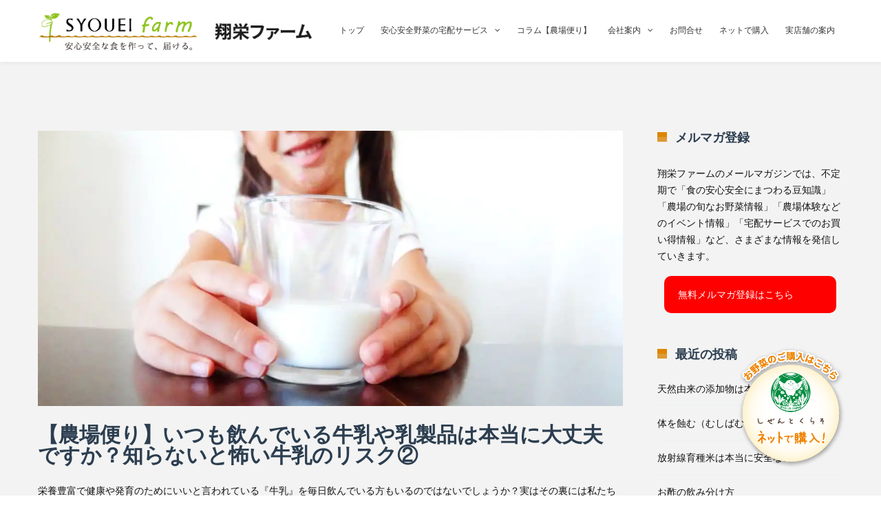

--- FILE ---
content_type: text/html; charset=UTF-8
request_url: https://syouei-farm.net/tag/%E5%A4%96%E5%9B%BD%E7%94%A3/
body_size: 148581
content:
<!DOCTYPE html>

<html dir="ltr" lang="ja" prefix="og: https://ogp.me/ns#">
<head>
<meta http-equiv="x-ua-compatible" content="IE=Edge"/>
<meta charset="UTF-8" />
<meta name="viewport" content="width=device-width,initial-scale=1.0" />
<title>
外国産 | 翔栄ファーム</title>
<link rel="shortcut icon" href="https://syouei-farm.net/wp-content/uploads/2019/05/favicon.ico"/>
<script>
mixajaxurl = "https://syouei-farm.net/wp-admin/admin-ajax.php";
</script>
<!-- html5.js for IE less than 9 -->
<!--[if lt IE 9]>
<script src="https://syouei-farm.net/wp-content/themes/thefox/js/html5.js"></script>
<![endif]-->
<!-- css3-mediaqueries.js for IE less than 9 -->
<!--[if lt IE 9]>
<script src="https://syouei-farm.net/wp-content/themes/thefox/js/css3-mediaqueries.js"></script>
<![endif]-->

		<!-- All in One SEO 4.9.3 - aioseo.com -->
	<meta name="robots" content="max-image-preview:large" />
	<link rel="canonical" href="https://syouei-farm.net/tag/%e5%a4%96%e5%9b%bd%e7%94%a3/" />
	<meta name="generator" content="All in One SEO (AIOSEO) 4.9.3" />
		<script type="application/ld+json" class="aioseo-schema">
			{"@context":"https:\/\/schema.org","@graph":[{"@type":"BreadcrumbList","@id":"https:\/\/syouei-farm.net\/tag\/%E5%A4%96%E5%9B%BD%E7%94%A3\/#breadcrumblist","itemListElement":[{"@type":"ListItem","@id":"https:\/\/syouei-farm.net#listItem","position":1,"name":"\u30db\u30fc\u30e0","item":"https:\/\/syouei-farm.net","nextItem":{"@type":"ListItem","@id":"https:\/\/syouei-farm.net\/tag\/%e5%a4%96%e5%9b%bd%e7%94%a3\/#listItem","name":"\u5916\u56fd\u7523"}},{"@type":"ListItem","@id":"https:\/\/syouei-farm.net\/tag\/%e5%a4%96%e5%9b%bd%e7%94%a3\/#listItem","position":2,"name":"\u5916\u56fd\u7523","previousItem":{"@type":"ListItem","@id":"https:\/\/syouei-farm.net#listItem","name":"\u30db\u30fc\u30e0"}}]},{"@type":"CollectionPage","@id":"https:\/\/syouei-farm.net\/tag\/%E5%A4%96%E5%9B%BD%E7%94%A3\/#collectionpage","url":"https:\/\/syouei-farm.net\/tag\/%E5%A4%96%E5%9B%BD%E7%94%A3\/","name":"\u5916\u56fd\u7523 | \u7fd4\u6804\u30d5\u30a1\u30fc\u30e0","inLanguage":"ja","isPartOf":{"@id":"https:\/\/syouei-farm.net\/#website"},"breadcrumb":{"@id":"https:\/\/syouei-farm.net\/tag\/%E5%A4%96%E5%9B%BD%E7%94%A3\/#breadcrumblist"}},{"@type":"Organization","@id":"https:\/\/syouei-farm.net\/#organization","name":"\u7fd4\u6804\u30d5\u30a1\u30fc\u30e0","description":"\u5b89\u5fc3\u5b89\u5168\u306a\u4f5c\u7269\u3092\u3064\u304f\u3063\u3066\u5c4a\u3051\u308b","url":"https:\/\/syouei-farm.net\/","sameAs":["https:\/\/www.instagram.com\/syouei.agri\/?hl=ja","https:\/\/www.youtube.com\/@syouei-farm"]},{"@type":"WebSite","@id":"https:\/\/syouei-farm.net\/#website","url":"https:\/\/syouei-farm.net\/","name":"\u7fd4\u6804\u30d5\u30a1\u30fc\u30e0","description":"\u5b89\u5fc3\u5b89\u5168\u306a\u4f5c\u7269\u3092\u3064\u304f\u3063\u3066\u5c4a\u3051\u308b","inLanguage":"ja","publisher":{"@id":"https:\/\/syouei-farm.net\/#organization"}}]}
		</script>
		<!-- All in One SEO -->


<!-- Google Tag Manager for WordPress by gtm4wp.com -->
<script data-cfasync="false" data-pagespeed-no-defer>
	var gtm4wp_datalayer_name = "dataLayer";
	var dataLayer = dataLayer || [];
</script>
<!-- End Google Tag Manager for WordPress by gtm4wp.com --><link rel='dns-prefetch' href='//www.google.com' />
<link rel='dns-prefetch' href='//stats.wp.com' />
<link rel='dns-prefetch' href='//fonts.googleapis.com' />
<link rel='dns-prefetch' href='//widgets.wp.com' />
<link rel='dns-prefetch' href='//s0.wp.com' />
<link rel='dns-prefetch' href='//0.gravatar.com' />
<link rel='dns-prefetch' href='//1.gravatar.com' />
<link rel='dns-prefetch' href='//2.gravatar.com' />
<link rel='preconnect' href='//c0.wp.com' />
<link rel='preconnect' href='//i0.wp.com' />
<link rel="alternate" type="application/rss+xml" title="翔栄ファーム &raquo; フィード" href="https://syouei-farm.net/feed/" />
<link rel="alternate" type="application/rss+xml" title="翔栄ファーム &raquo; コメントフィード" href="https://syouei-farm.net/comments/feed/" />
<link rel="alternate" type="application/rss+xml" title="翔栄ファーム &raquo; 外国産 タグのフィード" href="https://syouei-farm.net/tag/%e5%a4%96%e5%9b%bd%e7%94%a3/feed/" />
<style id='wp-img-auto-sizes-contain-inline-css' type='text/css'>
img:is([sizes=auto i],[sizes^="auto," i]){contain-intrinsic-size:3000px 1500px}
/*# sourceURL=wp-img-auto-sizes-contain-inline-css */
</style>
<link rel='stylesheet' id='sbi_styles-css' href='https://syouei-farm.net/wp-content/plugins/instagram-feed/css/sbi-styles.min.css' type='text/css' media='all' />
<style id='wp-emoji-styles-inline-css' type='text/css'>

	img.wp-smiley, img.emoji {
		display: inline !important;
		border: none !important;
		box-shadow: none !important;
		height: 1em !important;
		width: 1em !important;
		margin: 0 0.07em !important;
		vertical-align: -0.1em !important;
		background: none !important;
		padding: 0 !important;
	}
/*# sourceURL=wp-emoji-styles-inline-css */
</style>
<style id='wp-block-library-inline-css' type='text/css'>
:root{--wp-block-synced-color:#7a00df;--wp-block-synced-color--rgb:122,0,223;--wp-bound-block-color:var(--wp-block-synced-color);--wp-editor-canvas-background:#ddd;--wp-admin-theme-color:#007cba;--wp-admin-theme-color--rgb:0,124,186;--wp-admin-theme-color-darker-10:#006ba1;--wp-admin-theme-color-darker-10--rgb:0,107,160.5;--wp-admin-theme-color-darker-20:#005a87;--wp-admin-theme-color-darker-20--rgb:0,90,135;--wp-admin-border-width-focus:2px}@media (min-resolution:192dpi){:root{--wp-admin-border-width-focus:1.5px}}.wp-element-button{cursor:pointer}:root .has-very-light-gray-background-color{background-color:#eee}:root .has-very-dark-gray-background-color{background-color:#313131}:root .has-very-light-gray-color{color:#eee}:root .has-very-dark-gray-color{color:#313131}:root .has-vivid-green-cyan-to-vivid-cyan-blue-gradient-background{background:linear-gradient(135deg,#00d084,#0693e3)}:root .has-purple-crush-gradient-background{background:linear-gradient(135deg,#34e2e4,#4721fb 50%,#ab1dfe)}:root .has-hazy-dawn-gradient-background{background:linear-gradient(135deg,#faaca8,#dad0ec)}:root .has-subdued-olive-gradient-background{background:linear-gradient(135deg,#fafae1,#67a671)}:root .has-atomic-cream-gradient-background{background:linear-gradient(135deg,#fdd79a,#004a59)}:root .has-nightshade-gradient-background{background:linear-gradient(135deg,#330968,#31cdcf)}:root .has-midnight-gradient-background{background:linear-gradient(135deg,#020381,#2874fc)}:root{--wp--preset--font-size--normal:16px;--wp--preset--font-size--huge:42px}.has-regular-font-size{font-size:1em}.has-larger-font-size{font-size:2.625em}.has-normal-font-size{font-size:var(--wp--preset--font-size--normal)}.has-huge-font-size{font-size:var(--wp--preset--font-size--huge)}.has-text-align-center{text-align:center}.has-text-align-left{text-align:left}.has-text-align-right{text-align:right}.has-fit-text{white-space:nowrap!important}#end-resizable-editor-section{display:none}.aligncenter{clear:both}.items-justified-left{justify-content:flex-start}.items-justified-center{justify-content:center}.items-justified-right{justify-content:flex-end}.items-justified-space-between{justify-content:space-between}.screen-reader-text{border:0;clip-path:inset(50%);height:1px;margin:-1px;overflow:hidden;padding:0;position:absolute;width:1px;word-wrap:normal!important}.screen-reader-text:focus{background-color:#ddd;clip-path:none;color:#444;display:block;font-size:1em;height:auto;left:5px;line-height:normal;padding:15px 23px 14px;text-decoration:none;top:5px;width:auto;z-index:100000}html :where(.has-border-color){border-style:solid}html :where([style*=border-top-color]){border-top-style:solid}html :where([style*=border-right-color]){border-right-style:solid}html :where([style*=border-bottom-color]){border-bottom-style:solid}html :where([style*=border-left-color]){border-left-style:solid}html :where([style*=border-width]){border-style:solid}html :where([style*=border-top-width]){border-top-style:solid}html :where([style*=border-right-width]){border-right-style:solid}html :where([style*=border-bottom-width]){border-bottom-style:solid}html :where([style*=border-left-width]){border-left-style:solid}html :where(img[class*=wp-image-]){height:auto;max-width:100%}:where(figure){margin:0 0 1em}html :where(.is-position-sticky){--wp-admin--admin-bar--position-offset:var(--wp-admin--admin-bar--height,0px)}@media screen and (max-width:600px){html :where(.is-position-sticky){--wp-admin--admin-bar--position-offset:0px}}

/*# sourceURL=wp-block-library-inline-css */
</style><link rel='stylesheet' id='wp-block-paragraph-css' href='https://c0.wp.com/c/6.9/wp-includes/blocks/paragraph/style.min.css' type='text/css' media='all' />
<style id='global-styles-inline-css' type='text/css'>
:root{--wp--preset--aspect-ratio--square: 1;--wp--preset--aspect-ratio--4-3: 4/3;--wp--preset--aspect-ratio--3-4: 3/4;--wp--preset--aspect-ratio--3-2: 3/2;--wp--preset--aspect-ratio--2-3: 2/3;--wp--preset--aspect-ratio--16-9: 16/9;--wp--preset--aspect-ratio--9-16: 9/16;--wp--preset--color--black: #000000;--wp--preset--color--cyan-bluish-gray: #abb8c3;--wp--preset--color--white: #ffffff;--wp--preset--color--pale-pink: #f78da7;--wp--preset--color--vivid-red: #cf2e2e;--wp--preset--color--luminous-vivid-orange: #ff6900;--wp--preset--color--luminous-vivid-amber: #fcb900;--wp--preset--color--light-green-cyan: #7bdcb5;--wp--preset--color--vivid-green-cyan: #00d084;--wp--preset--color--pale-cyan-blue: #8ed1fc;--wp--preset--color--vivid-cyan-blue: #0693e3;--wp--preset--color--vivid-purple: #9b51e0;--wp--preset--gradient--vivid-cyan-blue-to-vivid-purple: linear-gradient(135deg,rgb(6,147,227) 0%,rgb(155,81,224) 100%);--wp--preset--gradient--light-green-cyan-to-vivid-green-cyan: linear-gradient(135deg,rgb(122,220,180) 0%,rgb(0,208,130) 100%);--wp--preset--gradient--luminous-vivid-amber-to-luminous-vivid-orange: linear-gradient(135deg,rgb(252,185,0) 0%,rgb(255,105,0) 100%);--wp--preset--gradient--luminous-vivid-orange-to-vivid-red: linear-gradient(135deg,rgb(255,105,0) 0%,rgb(207,46,46) 100%);--wp--preset--gradient--very-light-gray-to-cyan-bluish-gray: linear-gradient(135deg,rgb(238,238,238) 0%,rgb(169,184,195) 100%);--wp--preset--gradient--cool-to-warm-spectrum: linear-gradient(135deg,rgb(74,234,220) 0%,rgb(151,120,209) 20%,rgb(207,42,186) 40%,rgb(238,44,130) 60%,rgb(251,105,98) 80%,rgb(254,248,76) 100%);--wp--preset--gradient--blush-light-purple: linear-gradient(135deg,rgb(255,206,236) 0%,rgb(152,150,240) 100%);--wp--preset--gradient--blush-bordeaux: linear-gradient(135deg,rgb(254,205,165) 0%,rgb(254,45,45) 50%,rgb(107,0,62) 100%);--wp--preset--gradient--luminous-dusk: linear-gradient(135deg,rgb(255,203,112) 0%,rgb(199,81,192) 50%,rgb(65,88,208) 100%);--wp--preset--gradient--pale-ocean: linear-gradient(135deg,rgb(255,245,203) 0%,rgb(182,227,212) 50%,rgb(51,167,181) 100%);--wp--preset--gradient--electric-grass: linear-gradient(135deg,rgb(202,248,128) 0%,rgb(113,206,126) 100%);--wp--preset--gradient--midnight: linear-gradient(135deg,rgb(2,3,129) 0%,rgb(40,116,252) 100%);--wp--preset--font-size--small: 13px;--wp--preset--font-size--medium: 20px;--wp--preset--font-size--large: 36px;--wp--preset--font-size--x-large: 42px;--wp--preset--spacing--20: 0.44rem;--wp--preset--spacing--30: 0.67rem;--wp--preset--spacing--40: 1rem;--wp--preset--spacing--50: 1.5rem;--wp--preset--spacing--60: 2.25rem;--wp--preset--spacing--70: 3.38rem;--wp--preset--spacing--80: 5.06rem;--wp--preset--shadow--natural: 6px 6px 9px rgba(0, 0, 0, 0.2);--wp--preset--shadow--deep: 12px 12px 50px rgba(0, 0, 0, 0.4);--wp--preset--shadow--sharp: 6px 6px 0px rgba(0, 0, 0, 0.2);--wp--preset--shadow--outlined: 6px 6px 0px -3px rgb(255, 255, 255), 6px 6px rgb(0, 0, 0);--wp--preset--shadow--crisp: 6px 6px 0px rgb(0, 0, 0);}:where(.is-layout-flex){gap: 0.5em;}:where(.is-layout-grid){gap: 0.5em;}body .is-layout-flex{display: flex;}.is-layout-flex{flex-wrap: wrap;align-items: center;}.is-layout-flex > :is(*, div){margin: 0;}body .is-layout-grid{display: grid;}.is-layout-grid > :is(*, div){margin: 0;}:where(.wp-block-columns.is-layout-flex){gap: 2em;}:where(.wp-block-columns.is-layout-grid){gap: 2em;}:where(.wp-block-post-template.is-layout-flex){gap: 1.25em;}:where(.wp-block-post-template.is-layout-grid){gap: 1.25em;}.has-black-color{color: var(--wp--preset--color--black) !important;}.has-cyan-bluish-gray-color{color: var(--wp--preset--color--cyan-bluish-gray) !important;}.has-white-color{color: var(--wp--preset--color--white) !important;}.has-pale-pink-color{color: var(--wp--preset--color--pale-pink) !important;}.has-vivid-red-color{color: var(--wp--preset--color--vivid-red) !important;}.has-luminous-vivid-orange-color{color: var(--wp--preset--color--luminous-vivid-orange) !important;}.has-luminous-vivid-amber-color{color: var(--wp--preset--color--luminous-vivid-amber) !important;}.has-light-green-cyan-color{color: var(--wp--preset--color--light-green-cyan) !important;}.has-vivid-green-cyan-color{color: var(--wp--preset--color--vivid-green-cyan) !important;}.has-pale-cyan-blue-color{color: var(--wp--preset--color--pale-cyan-blue) !important;}.has-vivid-cyan-blue-color{color: var(--wp--preset--color--vivid-cyan-blue) !important;}.has-vivid-purple-color{color: var(--wp--preset--color--vivid-purple) !important;}.has-black-background-color{background-color: var(--wp--preset--color--black) !important;}.has-cyan-bluish-gray-background-color{background-color: var(--wp--preset--color--cyan-bluish-gray) !important;}.has-white-background-color{background-color: var(--wp--preset--color--white) !important;}.has-pale-pink-background-color{background-color: var(--wp--preset--color--pale-pink) !important;}.has-vivid-red-background-color{background-color: var(--wp--preset--color--vivid-red) !important;}.has-luminous-vivid-orange-background-color{background-color: var(--wp--preset--color--luminous-vivid-orange) !important;}.has-luminous-vivid-amber-background-color{background-color: var(--wp--preset--color--luminous-vivid-amber) !important;}.has-light-green-cyan-background-color{background-color: var(--wp--preset--color--light-green-cyan) !important;}.has-vivid-green-cyan-background-color{background-color: var(--wp--preset--color--vivid-green-cyan) !important;}.has-pale-cyan-blue-background-color{background-color: var(--wp--preset--color--pale-cyan-blue) !important;}.has-vivid-cyan-blue-background-color{background-color: var(--wp--preset--color--vivid-cyan-blue) !important;}.has-vivid-purple-background-color{background-color: var(--wp--preset--color--vivid-purple) !important;}.has-black-border-color{border-color: var(--wp--preset--color--black) !important;}.has-cyan-bluish-gray-border-color{border-color: var(--wp--preset--color--cyan-bluish-gray) !important;}.has-white-border-color{border-color: var(--wp--preset--color--white) !important;}.has-pale-pink-border-color{border-color: var(--wp--preset--color--pale-pink) !important;}.has-vivid-red-border-color{border-color: var(--wp--preset--color--vivid-red) !important;}.has-luminous-vivid-orange-border-color{border-color: var(--wp--preset--color--luminous-vivid-orange) !important;}.has-luminous-vivid-amber-border-color{border-color: var(--wp--preset--color--luminous-vivid-amber) !important;}.has-light-green-cyan-border-color{border-color: var(--wp--preset--color--light-green-cyan) !important;}.has-vivid-green-cyan-border-color{border-color: var(--wp--preset--color--vivid-green-cyan) !important;}.has-pale-cyan-blue-border-color{border-color: var(--wp--preset--color--pale-cyan-blue) !important;}.has-vivid-cyan-blue-border-color{border-color: var(--wp--preset--color--vivid-cyan-blue) !important;}.has-vivid-purple-border-color{border-color: var(--wp--preset--color--vivid-purple) !important;}.has-vivid-cyan-blue-to-vivid-purple-gradient-background{background: var(--wp--preset--gradient--vivid-cyan-blue-to-vivid-purple) !important;}.has-light-green-cyan-to-vivid-green-cyan-gradient-background{background: var(--wp--preset--gradient--light-green-cyan-to-vivid-green-cyan) !important;}.has-luminous-vivid-amber-to-luminous-vivid-orange-gradient-background{background: var(--wp--preset--gradient--luminous-vivid-amber-to-luminous-vivid-orange) !important;}.has-luminous-vivid-orange-to-vivid-red-gradient-background{background: var(--wp--preset--gradient--luminous-vivid-orange-to-vivid-red) !important;}.has-very-light-gray-to-cyan-bluish-gray-gradient-background{background: var(--wp--preset--gradient--very-light-gray-to-cyan-bluish-gray) !important;}.has-cool-to-warm-spectrum-gradient-background{background: var(--wp--preset--gradient--cool-to-warm-spectrum) !important;}.has-blush-light-purple-gradient-background{background: var(--wp--preset--gradient--blush-light-purple) !important;}.has-blush-bordeaux-gradient-background{background: var(--wp--preset--gradient--blush-bordeaux) !important;}.has-luminous-dusk-gradient-background{background: var(--wp--preset--gradient--luminous-dusk) !important;}.has-pale-ocean-gradient-background{background: var(--wp--preset--gradient--pale-ocean) !important;}.has-electric-grass-gradient-background{background: var(--wp--preset--gradient--electric-grass) !important;}.has-midnight-gradient-background{background: var(--wp--preset--gradient--midnight) !important;}.has-small-font-size{font-size: var(--wp--preset--font-size--small) !important;}.has-medium-font-size{font-size: var(--wp--preset--font-size--medium) !important;}.has-large-font-size{font-size: var(--wp--preset--font-size--large) !important;}.has-x-large-font-size{font-size: var(--wp--preset--font-size--x-large) !important;}
/*# sourceURL=global-styles-inline-css */
</style>

<style id='classic-theme-styles-inline-css' type='text/css'>
/*! This file is auto-generated */
.wp-block-button__link{color:#fff;background-color:#32373c;border-radius:9999px;box-shadow:none;text-decoration:none;padding:calc(.667em + 2px) calc(1.333em + 2px);font-size:1.125em}.wp-block-file__button{background:#32373c;color:#fff;text-decoration:none}
/*# sourceURL=/wp-includes/css/classic-themes.min.css */
</style>
<link rel='stylesheet' id='contact-form-7-css' href='https://syouei-farm.net/wp-content/plugins/contact-form-7/includes/css/styles.css' type='text/css' media='all' />
<link rel='stylesheet' id='ppress-frontend-css' href='https://syouei-farm.net/wp-content/plugins/wp-user-avatar/assets/css/frontend.min.css' type='text/css' media='all' />
<link rel='stylesheet' id='ppress-flatpickr-css' href='https://syouei-farm.net/wp-content/plugins/wp-user-avatar/assets/flatpickr/flatpickr.min.css' type='text/css' media='all' />
<link rel='stylesheet' id='ppress-select2-css' href='https://syouei-farm.net/wp-content/plugins/wp-user-avatar/assets/select2/select2.min.css' type='text/css' media='all' />
<link rel='stylesheet' id='style-css' href='https://syouei-farm.net/wp-content/themes/thefox/style.css' type='text/css' media='all' />
<link rel='stylesheet' id='style_end-css' href='https://syouei-farm.net/wp-content/themes/thefox/style_end.css' type='text/css' media='all' />
<link rel='stylesheet' id='media-queries-css' href='https://syouei-farm.net/wp-content/themes/thefox/media-queries_wide.css' type='text/css' media='all' />
<link rel='stylesheet' id='child-style-css' href='https://syouei-farm.net/wp-content/themes/theFox_child_theme/style.css' type='text/css' media='all' />
<link rel='stylesheet' id='googlefonts-css' href='https://fonts.googleapis.com/css?family=Lato%3A100%2C300%2C400%2C600%2C700%2C900%7COpen+Sans%3A700%2C300%2C600%2C400%7CRaleway%3A900%7CPlayfair+Display%7C&#038;ver=909d0df6f733c14536a0eba128e2008a' type='text/css' media='all' />
<link rel='stylesheet' id='rgs-css' href='https://syouei-farm.net/wp-content/themes/thefox/css/rgs.css' type='text/css' media='all' />
<link rel='stylesheet' id='css3_animations-css' href='https://syouei-farm.net/wp-content/themes/thefox/css/animations.css' type='text/css' media='all' />
<link rel='stylesheet' id='flexslidercss-css' href='https://syouei-farm.net/wp-content/themes/thefox/includes/Flexslider/flexslider.css' type='text/css' media='all' />
<link rel='stylesheet' id='font-awesome-thefox-css' href='https://syouei-farm.net/wp-content/themes/thefox/css/font-awesome.css' type='text/css' media='all' />
<link rel='stylesheet' id='moon-css' href='https://syouei-farm.net/wp-content/themes/thefox/css/moon.css' type='text/css' media='all' />
<link rel='stylesheet' id='elegant-css' href='https://syouei-farm.net/wp-content/themes/thefox/css/elegant.css' type='text/css' media='all' />
<link rel='stylesheet' id='prettyphotocss-css' href='https://syouei-farm.net/wp-content/themes/thefox/includes/prettyPhoto/css/prettyPhoto.css' type='text/css' media='all' />
<link rel='stylesheet' id='zilla-likes-css' href='https://syouei-farm.net/wp-content/themes/thefox/includes/zilla-likes/styles/zilla-likes.css' type='text/css' media='all' />
<link rel='stylesheet' id='js_composer_front-css' href='https://syouei-farm.net/wp-content/themes/thefox/css/thefox_js_composer.css' type='text/css' media='all' />
<link rel='stylesheet' id='jetpack_likes-css' href='https://c0.wp.com/p/jetpack/15.4/modules/likes/style.css' type='text/css' media='all' />
<link rel='stylesheet' id='redux-google-fonts-rd_data-css' href='https://fonts.googleapis.com/css?family=Noto+Sans&#038;ver=1682584525' type='text/css' media='all' />
<!--n2css--><!--n2js--><script type="text/javascript" src="https://c0.wp.com/c/6.9/wp-includes/js/jquery/jquery.min.js" id="jquery-core-js"></script>
<script type="text/javascript" src="https://c0.wp.com/c/6.9/wp-includes/js/jquery/jquery-migrate.min.js" id="jquery-migrate-js"></script>
<script type="text/javascript" data-jetpack-boost="ignore" src="//syouei-farm.net/wp-content/plugins/revslider/sr6/assets/js/rbtools.min.js" async id="tp-tools-js"></script>
<script type="text/javascript" data-jetpack-boost="ignore" src="//syouei-farm.net/wp-content/plugins/revslider/sr6/assets/js/rs6.min.js" async id="revmin-js"></script>
<script type="text/javascript" src="https://syouei-farm.net/wp-content/plugins/wp-user-avatar/assets/flatpickr/flatpickr.min.js" id="ppress-flatpickr-js"></script>
<script type="text/javascript" src="https://syouei-farm.net/wp-content/plugins/wp-user-avatar/assets/select2/select2.min.js" id="ppress-select2-js"></script>
<script></script><link rel="https://api.w.org/" href="https://syouei-farm.net/wp-json/" /><link rel="alternate" title="JSON" type="application/json" href="https://syouei-farm.net/wp-json/wp/v2/tags/433" /><link rel="EditURI" type="application/rsd+xml" title="RSD" href="https://syouei-farm.net/xmlrpc.php?rsd" />

	<style>img#wpstats{display:none}</style>
		
<!-- Google Tag Manager for WordPress by gtm4wp.com -->
<!-- GTM Container placement set to footer -->
<script data-cfasync="false" data-pagespeed-no-defer type="text/javascript">
	var dataLayer_content = {"pagePostType":"post","pagePostType2":"tag-post"};
	dataLayer.push( dataLayer_content );
</script>
<script data-cfasync="false" data-pagespeed-no-defer type="text/javascript">
(function(w,d,s,l,i){w[l]=w[l]||[];w[l].push({'gtm.start':
new Date().getTime(),event:'gtm.js'});var f=d.getElementsByTagName(s)[0],
j=d.createElement(s),dl=l!='dataLayer'?'&l='+l:'';j.async=true;j.src=
'//www.googletagmanager.com/gtm.js?id='+i+dl;f.parentNode.insertBefore(j,f);
})(window,document,'script','dataLayer','GTM-MJQHH83');
</script>
<!-- End Google Tag Manager for WordPress by gtm4wp.com --><!-- Analytics by WP Statistics - https://wp-statistics.com -->
<!-- Custom Styling -->
<style type="text/css">
#logo_img img{max-width:400px;}.cl_before_logo{margin-right:230px;}.cl_after_logo{margin-left:230px;}.nav_type_9_c #logo_img, .nav_type_9_c .logo_text{margin-left:-200px;}.nav_type_9_c #logo_img,.nav_type_9_c .logo_text{min-width:400px;}#mobile-menu{background:#222533}#mobile-menu ul ul,#mobile-menu #rd_wpml #lang_sel ul ul{background:#2e3244;}#mobile-menu ul ul ul{background:#35384d;}#mobile-menu .mobile-ul-open > a{color:#1abc9c}#mobile-menu .mobile-ul-open:after{color:#1abc9c !important;}#mobile-menu .current_page_item{ background:#191b26;}#mobile-menu .current_page_item > a { border-left:2px solid #1abc9c;}#mobile-menu ul li a,#mobile-menu #rd_wpml #lang_sel a{color:#ffffff}#mobile-menu .menu-item-has-children:after{color:#5a5d6b;}#mobile-menu ul li li li a{color:#69708f}#mobile-menu ul ul .menu-item-has-children:after{color:#5d637d;}#mobile_menu_search #search input[type=text]{background:#191b26 !important; color:#69708f;}#mobile_menu_search #search input[type=submit]{color:#69708f;}#top_bar,#rd_wpml #lang_sel ul ul{background:#ffffff;}.topbar_type_1,.topbar_type_1 a,.topbar_type_1 #rd_wpml #lang_sel a{color:#a1b1bc;}.topbar_type_1 strong,.topbar_type_1 .topbar_woocommerce_login.type1 .topbar_sign_in,.topbar_type_1 .topbar_woocommerce_login.type1 .topbar_register,.topbar_type_1 .topbar_woocommerce_login.type1 .topbar_signed_in,.topbar_type_1 #rd_wpml #lang_sel li li a:hover{color:#2c3e50;}.topbar_type_1 .top_email:before,.topbar_type_1 .top_phone:before,.topbar_type_1 .top_text:before{color:#1abc9c;}.topbar_type_1 .top_email,.topbar_type_1 .top_phone,.topbar_type_1 #header_socials,.topbar_type_1 .header_current_cart{border-right:1px solid #ebebeb; padding-right:20px; padding-left:20px;}.topbar_type_1 .topbar_woocommerce_login{border-right:1px solid #ebebeb; border-left:1px solid #ebebeb; padding-right:20px; padding-left:20px;}.topbar_type_1 #rd_wpml,.topbar_type_1 .top_bar_menu{border-right:1px solid #ebebeb;}.topbar_type_1 .wrapper > div:first-child {border-left:1px solid #ebebeb;}.topbar_type_1 .topbar_woocommerce_login.type1 .topbar_register{ border:1px solid #ebebeb; border-bottom:2px solid #ebebeb}.topbar_type_1 .topbar_woocommerce_login.type2 .topbar_register{ border:1px solid #a1b1bc; background:#a1b1bc; color:#ffffff;}.topbar_type_1 .topbar_woocommerce_login.type2 .topbar_sign_in,.topbar_type_1 .topbar_woocommerce_login.type2 .topbar_signed_in{ border:1px solid #a1b1bc;}.topbar_type_1 #header_socials a:hover{ color:#2c3e50;}.topbar_type_2,.topbar_type_2 a,.topbar_type_2 #rd_wpml #lang_sel a{color:#a1b1bc;}.topbar_type_2 strong,.topbar_type_2 .topbar_woocommerce_login.type1 .topbar_sign_in,.topbar_type_2 .topbar_woocommerce_login.type1 .topbar_register,.topbar_type_2 .topbar_woocommerce_login.type1 .topbar_signed_in,.topbar_type_2 #rd_wpml #lang_sel li li a:hover{color:#2c3e50;}.topbar_type_2 .top_email:before,.topbar_type_2 .top_phone:before,.topbar_type_2 .top_text:before{color:#1abc9c;}.topbar_type_2 .top_email,.topbar_type_2 .top_phone,.topbar_type_2 #header_socials,.topbar_type_2 .header_current_cart{border-right:1px solid #ebebeb; padding-right:20px; padding-left:20px;}.topbar_type_2 .topbar_woocommerce_login{border-right:1px solid #ebebeb; border-left:1px solid #ebebeb; padding-right:20px; padding-left:20px;}.topbar_type_2 { border-top:5px solid #1abc9c;}.topbar_type_2 #rd_wpml,.topbar_type_2 .top_bar_menu{border-right:1px solid #ebebeb;}.topbar_type_2 .wrapper > div:first-child {border-left:1px solid #ebebeb;}.topbar_type_2 .topbar_woocommerce_login.type1 .topbar_register{ border:1px solid #ebebeb; border-bottom:2px solid #ebebeb}.topbar_type_2 .topbar_woocommerce_login.type2 .topbar_register{ border:1px solid #a1b1bc; background:#a1b1bc; color:#ffffff;}.topbar_type_2 .topbar_woocommerce_login.type2 .topbar_sign_in,.topbar_type_2 .topbar_woocommerce_login.type2 .topbar_signed_in{ border:1px solid #a1b1bc;}.topbar_type_2 #header_socials a:hover{ color:#2c3e50;}.topbar_type_3,.topbar_type_3 a,.topbar_type_3 #rd_wpml #lang_sel a{color:#a1b1bc;}.topbar_type_3 strong,.topbar_type_3 .topbar_woocommerce_login.type1 .topbar_sign_in,.topbar_type_3 .topbar_woocommerce_login.type1 .topbar_register,.topbar_type_3 .topbar_woocommerce_login.type1 .topbar_signed_in,.topbar_type_3 #rd_wpml #lang_sel li li a:hover{color:#2c3e50;}.topbar_type_3 .top_email:before,.topbar_type_3 .top_phone:before,.topbar_type_3 .top_text:before{color:#1abc9c;}.topbar_type_2 { border-top:5px solid #1abc9c;}.topbar_type_3 .topbar_woocommerce_login.type1 .topbar_register{ border:1px solid #ebebeb; border-bottom:2px solid #ebebeb}.topbar_type_3 .topbar_woocommerce_login.type2 .topbar_register{ border:1px solid #a1b1bc; background:#a1b1bc; color:#ffffff;}.topbar_type_3 .topbar_woocommerce_login.type2 .topbar_sign_in,.topbar_type_3 .topbar_woocommerce_login.type2 .topbar_signed_in{ border:1px solid #a1b1bc;}.topbar_type_3 #header_socials a:hover{ color:#2c3e50;}.topbar_type_4,.topbar_type_4 a,.topbar_type_4 #rd_wpml #lang_sel a{color:#a1b1bc;}.topbar_type_4 strong,.topbar_type_4 .topbar_woocommerce_login.type1 .topbar_sign_in,.topbar_type_4 .topbar_woocommerce_login.type1 .topbar_register,.topbar_type_4 .topbar_woocommerce_login.type1 .topbar_signed_in,.topbar_type_4 #rd_wpml #lang_sel li li a:hover{color:#2c3e50;}.topbar_type_4 .top_email:before,.topbar_type_4 .top_phone:before,.topbar_type_4 .top_text:before{color:#1abc9c;}.topbar_type_4 { border-top:5px solid #1abc9c;}.topbar_type_4 .topbar_woocommerce_login.type1 .topbar_register{ border:1px solid #ebebeb; border-bottom:2px solid #ebebeb}.topbar_type_4 .topbar_woocommerce_login.type2 .topbar_register{ border:1px solid #a1b1bc; background:#a1b1bc; color:#ffffff;}.topbar_type_4 .topbar_woocommerce_login.type2 .topbar_sign_in,.topbar_type_4 .topbar_woocommerce_login.type2 .topbar_signed_in{ border:1px solid #a1b1bc;}.topbar_type_4 #header_socials a:hover{ color:#2c3e50;}.topbar_type_5,.topbar_type_5 a,.topbar_type_5 #rd_wpml #lang_sel a{color:#a1b1bc;}.topbar_type_5 strong,.topbar_type_5 .topbar_woocommerce_login.type1 .topbar_sign_in,.topbar_type_5 .topbar_woocommerce_login.type1 .topbar_register,.topbar_type_5 .topbar_woocommerce_login.type1 .topbar_signed_in,.topbar_type_5 #rd_wpml #lang_sel li li a:hover,.topbar_woocommerce_login.type2 .topbar_sign_in:hover,.top_email a:hover{color:#2c3e50;}.topbar_type_5 .top_email:before,.topbar_type_5 .top_phone:before,.topbar_type_5 .top_text:before{color:#1abc9c; }.topbar_type_5 .top_email,.topbar_type_5 .top_phone,.topbar_type_5 #header_socials,.topbar_type_5 .header_current_cart{border-right:1px solid #ebebeb; padding-right:20px; padding-left:20px;}.topbar_type_5 .topbar_woocommerce_login{border-right:1px solid #ebebeb; border-left:1px solid #ebebeb; padding-right:20px; padding-left:20px;}.topbar_type_5 .wrapper > div:first-child {border-left:1px solid #ebebeb;}.topbar_type_5 #rd_wpml,.topbar_type_5 .top_bar_menu{border-right:1px solid #ebebeb;}.topbar_type_5 { border-top:4px solid #1abc9c; border-bottom:1px solid #ebebeb}.topbar_type_5 .topbar_woocommerce_login.type1 .topbar_register{ border:1px solid #ebebeb; border-bottom:2px solid #ebebeb}.topbar_type_5 .topbar_woocommerce_login.type2 .topbar_register{ border:1px solid #a1b1bc; background:#a1b1bc; color:#ffffff;}.topbar_type_5 .topbar_woocommerce_login.type2 .topbar_sign_in,.topbar_type_5 .topbar_woocommerce_login.type2 .topbar_signed_in{ border:1px solid #a1b1bc;}.topbar_type_5 #header_socials a:hover{ color:#2c3e50;}.header_current_cart .cart-content-tb.tbi-with-border{border:1px solid #ebebeb;}.header_current_cart .cart-content-tb.tbi-with-bg{background:#ebebeb;}.header_current_cart .cart-content-tb:before{color:#1abc9c;}.header_current_cart .cart-content-tb:hover{color:#a1b1bc;}.transparent_header{background:rgba(255,255,255,0)!important;}.transparent_header{border-bottom:1px solid rgba(255,255,255,0.25)!important;}header,.mt_menu{background:#ffffff;}header.transparent_header.opaque_header{background:#ffffff !important; border-bottom:none!important;}#nav_button:before,#nav_button_alt:before{color:#333333;}.logo_text a{color:#333333;}.transparent_header .logo_text a{color:#fff;}.transparent_header.opaque_header .logo_text a{color:#333333;}.transparent_header nav > ul > li > a, .transparent_header .cart-content, .transparent_header nav > li.current-menu-item li a, .transparent_header #searchtop_img .fa-search, .transparent_header .header_si a, .transparent_header #nav_button:before {
	color:rgba(255,255,255,0.85)!important;
	}.nav_type_1 nav ul,.nav_type_1 .header_current_cart{background:#ffffff;}.nav_type_1 ul li a,.nav_type_1 a#searchtop_img{color:#333333;}.nav_type_1 nav ul li a:hover,.nav_type_1 > ul > .current-menu-item > a{color:#dd8500; background:#ffffff;}.nav_type_1 .cart-content:hover,.nav_type_1 #searchtop_img:hover i{color:#dd8500;}header.nav_type_2{border-top:1px solid #ecf0f1;}.nav_type_2 nav ul,.nav_type_2 .header_current_cart{background:#ffffff;}.nav_type_2 ul li a,.nav_type_2 a#searchtop_img{color:#333333;}.nav_type_2 nav ul li a:hover,.nav_type_2 > ul > .current-menu-item > a,.transparent_header.nav_type_2 nav > ul > .current-menu-item > a,.transparent_header.nav_type_2 nav > ul > li > a:hover{color:#dd8500; border-top:3px solid #dd8500; }.nav_type_2 .cart-content:hover,.nav_type_2 #searchtop_img:hover i{color:#dd8500;}header.nav_type_3{border-top:1px solid #ecf0f1;}.nav_type_3 nav ul,.nav_type_3 .header_current_cart{background:#ffffff;}.nav_type_3 ul li a,.nav_type_3 a#searchtop_img{color:#333333;}.nav_type_3 nav ul li a:hover,.nav_type_3 > ul > .current-menu-item > a{color:#dd8500; background:#ffffff;}.nav_type_3 .cart-content:hover,.nav_type_3 #searchtop_img:hover i{color:#dd8500;}header.nav_type_4{border-top:1px solid #ecf0f1;}.nav_type_4 nav ul,.nav_type_4 .header_current_cart{background:#ffffff;}.nav_type_4 ul li a,.nav_type_4 a#searchtop_img{color:#333333;}.nav_type_4 nav ul li a:hover,.nav_type_4  > ul > .current-menu-item > a{color:#dd8500; background:#ffffff;}.nav_type_4 .cart-content:hover,.nav_type_4 #searchtop_img:hover i{color:#dd8500;}.nav_type_5 nav ul,.nav_type_5 .header_current_cart{background:#ffffff;}.nav_type_5 ul li a{color:#333333; border-top:5px solid #ffffff;}.nav_type_5 a#searchtop_img{color:#333333;}.nav_type_5 nav ul li a:hover,.nav_type_5 > ul > .current-menu-item > a,.transparent_header.nav_type_5 nav > ul > .current-menu-item > a,.transparent_header.nav_type_5 nav > ul > li > a:hover{color:#dd8500; border-top:5px solid #dd8500 !important; }.nav_type_5 .cart-content:hover,.nav_type_5 #searchtop_img:hover i{color:#dd8500;}.nav_type_6 nav ul,.nav_type_6 .header_current_cart{background:#ffffff;}.nav_type_6 ul li a{color:#333333; border-top:5px solid #ffffff;}.nav_type_6 a#searchtop_img{color:#333333;}.nav_type_6 nav ul li a:hover,.nav_type_6 > ul > .current-menu-item > a,.transparent_header.nav_type_6 nav > ul > .current-menu-item > a,.transparent_header.nav_type_6 nav > ul > li > a:hover{color:#dd8500; border-top:5px solid #dd8500 !important;}.nav_type_6 .cart-content:hover,.nav_type_6 #searchtop_img:hover i{color:#dd8500;}.nav_type_7 nav ul,.nav_type_7 .header_current_cart{background:#ffffff;}.nav_type_7 ul li a,.nav_type_7 a#searchtop_img{color:#333333;}.nav_type_7 nav ul li a:hover,.nav_type_7 > ul > .current-menu-item > a{color:#dd8500; background:#ffffff;}.nav_type_7 .cart-content:hover,.nav_type_7 #searchtop_img:hover i{color:#dd8500;}header.nav_type_8{border-top:1px solid #ecf0f1;}.nav_type_8 nav ul,.nav_type_8 .header_current_cart{background:#ffffff;}.nav_type_8 ul li a,.nav_type_8 a#searchtop_img{color:#333333;}.nav_type_8 nav ul li a:hover,.nav_type_8 > ul > .current-menu-item > a{color:#dd8500; background:#ffffff;}.nav_type_8 .cart-content:hover,.nav_type_8 #searchtop_img:hover i{color:#dd8500;}.nav_type_9 nav ul,.nav_type_9 .header_current_cart{background:#ffffff;}.nav_type_9 ul li a{color:#333333; border-top:5px solid rgba(0,0,0,0);}.nav_type_9 a#searchtop_img{color:#333333;}.nav_type_9 nav ul li a:hover,.nav_type_9 > ul > .current-menu-item > a,.transparent_header.nav_type_9 nav > ul > .current-menu-item > a,.transparent_header.nav_type_9 nav > ul > li > a:hover{color:#dd8500; border-top:5px solid #dd8500 !important;}.nav_type_9 .cart-content:hover,.nav_type_9 #searchtop_img:hover i{color:#dd8500;}.nav_type_9_c nav ul,.nav_type_9_c .header_current_cart{background:#ffffff;}.nav_type_9_c ul li a{color:#333333; border-top:5px solid rgba(0,0,0,0);}.nav_type_9_c a#searchtop_img{color:#333333;}.nav_type_9_c nav ul li a:hover,.nav_type_9_c > ul > .current-menu-item > a,.transparent_header.nav_type_9_c nav > ul > .current-menu-item > a,.transparent_header.nav_type_9_c nav > ul > li > a:hover{color:#dd8500; border-top:5px solid #dd8500 !important;}.nav_type_9_c .header_current_cart,.nav_type_9_c #searchtop{display:none !important;}.nav_type_10 nav ul,.nav_type_10 .header_current_cart{background:#ffffff;}.nav_type_10 ul li a{color:#333333; border-top:5px solid rgba(0,0,0,0);}.nav_type_10 a#searchtop_img{color:#333333;}.nav_type_10 nav ul li a:hover,.nav_type_10 > ul > .current-menu-item > a,.transparent_header.nav_type_15 nav > ul > .current-menu-item > a,.transparent_header.nav_type_15 nav > ul > li > a:hover{color:#dd8500; border-top:5px solid #dd8500 !important;}.nav_type_10 .cart-content:hover,.nav_type_10 #searchtop_img:hover i{color:#dd8500;}.nav_type_11 nav ul,.nav_type_11 .header_current_cart{background:#ffffff;}.nav_type_11 ul li a{color:#333333; border:1px solid rgba(0,0,0,0);}.nav_type_11 a#searchtop_img{color:#333333;}.nav_type_11 nav ul li a:hover,.nav_type_11 > ul > .current-menu-item > a,.transparent_header.nav_type_11 nav > ul > .current-menu-item > a,.transparent_header.nav_type_11 nav > ul > li > a:hover{color:#dd8500; border:1px solid #dd8500 !important; background:#ffffff;}.nav_type_11 .cart-content:hover,.nav_type_11 #searchtop_img:hover i{color:#dd8500;}.nav_type_12 nav ul,.nav_type_12 .header_current_cart{background:#ffffff;}.nav_type_12 ul li a{color:#333333; border:2px solid rgba(0,0,0,0);}.nav_type_12 a#searchtop_img{color:#333333;}.nav_type_12 nav ul li a:hover,.nav_type_12 > ul > .current-menu-item > a,.transparent_header.nav_type_12 nav > ul > .current-menu-item > a,.transparent_header.nav_type_12 nav > ul > li > a:hover{color:#dd8500; border:2px solid #dd8500 !important; background:#ffffff;}.nav_type_12 .cart-content:hover,.nav_type_12 #searchtop_img:hover i{color:#dd8500;}header.nav_type_13{border-top:2px solid #ecf0f1;}.nav_type_13 nav ul,.nav_type_13 .header_current_cart{background:#ffffff;}.nav_type_13 ul li a,.nav_type_13 a#searchtop_img{color:#333333;}.nav_type_13 nav ul li a:hover,.nav_type_13 > ul > .current-menu-item > a{color:#dd8500; background:#ffffff;}.nav_type_13 .cart-content:hover,.nav_type_13 #searchtop_img:hover i{color:#dd8500;}header.nav_type_14{border-top:5px solid #ecf0f1;}.nav_type_14 nav ul,.nav_type_1 .header_current_cart{background:#ffffff;}.nav_type_14 ul li a,.nav_type_14 a#searchtop_img{color:#333333;}.nav_type_14 nav ul li a:hover,.nav_type_14 > ul > .current-menu-item > a{color:#dd8500; background:#ffffff;}.nav_type_14 .cart-content:hover,.nav_type_14 #searchtop_img:hover i{color:#dd8500;}.header_bottom_nav.transparent_header.opaque_header{background:#ffffff !important;}header.nav_type_15,.header_bottom_nav.nav_type_15{border-top:1px solid #ecf0f1;}.header_bottom_nav.nav_type_15{background:#ffffff;}.nav_type_15 ul li a{color:#333333; border-right:1px solid #ecf0f1}.nav_type_15 ul li:first-child a{border-left:1px solid #ecf0f1} .nav_type_15 nav ul li a:hover,.nav_type_15 > ul > .current-menu-item > a{color:#dd8500; background:#ffffff;}header #header_socials a,.nav_type_15 a#searchtop_img{color:#333333;}header #header_socials a:hover{color:#dd8500;}.header_bottom_nav.nav_type_15 .cart-content:hover,.header_bottom_nav.nav_type_15 #searchtop_img:hover i{color:#dd8500;}.header_bottom_nav.nav_type_16{border-top:1px solid #ecf0f1;}.header_bottom_nav.nav_type_16{background:#ffffff;}.nav_type_16 ul li a,.nav_type_16 a#searchtop_img{color:#333333;}.nav_type_16 nav ul li a:hover,.nav_type_16 > ul > .current-menu-item > a{color:#dd8500; background:#ffffff;}.header_bottom_nav.nav_type_16 .cart-content:hover,.header_bottom_nav.nav_type_16 #searchtop_img:hover i{color:#dd8500;}.header_bottom_nav.nav_type_17{border-top:1px solid #ecf0f1;}.header_bottom_nav.nav_type_17{background:#ffffff;}.nav_type_17 ul li a,.nav_type_17 a#searchtop_img{color:#333333;}.nav_type_17 nav ul li a:hover,.nav_type_17 > ul > .current-menu-item > a,.transparent_header.nav_type_17 nav > ul > .current-menu-item > a,.transparent_header.nav_type_17 nav > ul > li > a:hover{color:#dd8500; border-top:3px solid #dd8500 !important;}.header_bottom_nav.nav_type_17 .cart-content:hover,.header_bottom_nav.nav_type_17 #searchtop_img:hover i{color:#dd8500;}.header_bottom_nav.nav_type_18{border-top:1px solid #ecf0f1;}.header_bottom_nav.nav_type_18{background:#ffffff;}.nav_type_18 ul li a,.nav_type_18 a#searchtop_img{color:#333333;}.nav_type_18 nav ul li a:hover,.nav_type_18 > ul >.current-menu-item > a{color:#dd8500; background#ffffff;}.header_bottom_nav.nav_type_18 .cart-content:hover,.header_bottom_nav.nav_type_18 #searchtop_img:hover i{color:#dd8500;}.nav_type_19 ul li a,.nav_type_19_f ul li a{color:#333333;}.nav_type_19 ul > li > a,.nav_type_19_f ul > li > a{border-bottom:1px solid #ecf0f1;}.nav_type_19 ul ul li a,.nav_type_19_f ul ul li a{border-right:1px solid #ecf0f1;}#edge-search-form .search_button_icon{color:#333333;}.nav_type_19 ul li a:hover,.nav_type_19 > ul > .current-menu-item > a,.nav_type_19_f ul li a:hover,.nav_type_19_f > ul > .current-menu-item > a{color:#dd8500;}.nav_type_19 .cart-content:hover,.nav_type_19 #searchtop_img:hover i,.nav_type_19_f .cart-content:hover,.nav_type_19_f #searchtop_img:hover i{color:#dd8500;}#fixed_header_socials a{color:#333333;}#fixed_header_socials a{border:1px solid #ecf0f1;}.fixed_header_left{border-right:1px solid #ecf0f1;}#edge-search-form input[type=text]{border:1px solid #ecf0f1; background:#ffffff;}ul.header_current_cart li .cart-content{color:#333333; font-weight: normal;}.transparent_header.opaque_header nav > ul > li > a, .transparent_header.opaque_header .cart-content{color:#333333 !important;}.transparent_header.opaque_header nav > ul > li > a:hover,.transparent_header nav > ul > .current-menu-item > a,.transparent_header.opaque_header nav > ul > .current-menu-item > a,.transparent_header nav > ul > li > a:hover{color:#dd8500 !important;}ul.header_cart_dropdown,.header_cart_dropdown .button,#search-form,#search-form.pop_search_form #ssform,.child_pages_ctn li,#header_container nav ul li ul,#header_container nav ul li ul a{background:#ffffff;}#header_container nav .rd_megamenu ul li a, .rd_megamenu ul li a,.header_cart_dropdown ul.cart_list li a,.header_cart_dropdown .widget_shopping_cart_content .rd_cart_buttons a{color:#2c3e50;}.header_cart_dropdown, #header_container nav .rd_megamenu ul ul li a, .rd_megamenu ul ul li a,#header_container nav ul ul li a,.header_cart_dropdown .rd_clear_btn,.header_cart_dropdown .total,#search-form.pop_search_form #ssform,.child_pages_ctn a{color:#a1b1bc;}.header_cart_dropdown .quantity,.header_cart_dropdown .product_list_widget span.amount,.header_cart_dropdown .total .amount,.search_button_icon{color:#dd8500;}.header_cart_dropdown ul.cart_list li a.remove:hover,.child_pages_ctn a:hover{background:#dd9933; color:#ffffff;}.header_cart_dropdown ul.cart_list li a:hover{color:#dd9933;}.header_cart_dropdown .rd_clear_btn:hover{color:#222533;}ul.header_cart_dropdown,#search-form.pop_search_form #ssform{border:1px solid #ecf0f1;}#header_container nav ul ul .current-menu-item li a, #header_container nav ul ul li a{border-left:1px solid #ecf0f1;}#header_container .fixed_header_left nav ul ul ul li a{border-left:1px solid #ecf0f1 !important;}#header_container .fixed_header_left nav ul ul .current-menu-item li a, #header_container .fixed_header_left nav ul ul li a{border-right:1px solid #ecf0f1 !important;}#header_container .fixed_header_left nav ul ul, #header_container .fixed_header_left nav ul ul{border-top:1px solid #ecf0f1 !important;}#header_container nav ul ul li,ul.header_cart_dropdown ul.product_list_widget li.child_pages_ctn a{border-bottom:1px solid #ecf0f1;}#header_container .rd_megamenu ul li ul,.header_cart_dropdown .clear_total{border-top:1px solid #ecf0f1;}#header_container nav ul ul,.widget_shopping_cart_content,#search-form{border-top:3px solid #dd8500;}.current_item_number{background:#dd8500;}.rd_cart_buttons{background:#222533;}.header_cart_dropdown .button{background:#ffffff; border:2px solid #ffffff  !important;}.header_cart_dropdown .widget_shopping_cart_content .rd_cart_buttons .button:hover{background:#222533; border:2px solid #ffffff !important; color:#ffffff;}.current_item_number:before{border-color: transparent #dd8500 transparent;}.header_cart_dropdown ul.cart_list li a.remove{background:#a1b1bc;}#header_container nav ul ul li a:hover,#header_container nav ul ul li.current-menu-item > a{background:#ecf0f1; color:#2c3e50;}#header_container nav ul ul .mm_widget_area{border:none!important; border-left:1px solid #ecf0f1 !important;}#header_container nav .rd_megamenu .mm_widget_area .rd_megamenu_widget_area .product_list_widget a{color:#2c3e50;}#header_container nav .rd_megamenu .mm_widget_area .rd_megamenu_widget_area .product_list_widget a:hover{color:#dd9933;}#header_container nav .rd_megamenu .mm_widget_area .rd_megamenu_widget_area .sb_widget h3{color:#2c3e50}#header_container nav .rd_megamenu .mm_widget_area .rd_megamenu_widget_area #lang_sel a{color:#a1b1bc; background:#ffffff; border:1px solid #ecf0f1}#header_container nav .rd_megamenu .mm_widget_area .rd_megamenu_widget_area #lang_sel a:hover{color:#2c3e50;}#header_container nav .rd_megamenu .mm_widget_area .rd_megamenu_widget_area .widget_recent_entries ul li{border-bottom:1px solid #ecf0f1}#header_container nav .rd_megamenu .mm_widget_area .rd_megamenu_widget_area .widget_recent_entries ul li a{color:#a1b1bc}#header_container nav .rd_megamenu .mm_widget_area .rd_megamenu_widget_area .widget_recent_entries ul li a:hover{color:#dd8500}#header_container nav .rd_megamenu .mm_widget_area .rd_megamenu_widget_area #recentcomments li{border-bottom:1px solid #ecf0f1}#header_container nav .rd_megamenu .mm_widget_area .rd_megamenu_widget_area #recentcomments li a{color:#2c3e50;}#header_container nav .rd_megamenu .mm_widget_area .rd_megamenu_widget_area #recentcomments li a:hover{color:#dd9933;}#header_container nav .rd_megamenu .mm_widget_area .rd_megamenu_widget_area .rd_widget_recent_entries li{border-bottom:1px solid #ecf0f1}#header_container nav .rd_megamenu .mm_widget_area .rd_megamenu_widget_area .w_comment a{color:#a1b1bc;}#header_container nav .rd_megamenu .mm_widget_area .rd_megamenu_widget_area .w_comment a:hover{color:#dd8500;}#header_container nav .rd_megamenu .mm_widget_area .rd_megamenu_widget_area .widget_recent_entry h4 a{color:#2c3e50;}#header_container nav .rd_megamenu .mm_widget_area .rd_megamenu_widget_area .widget_recent_entry h4 a:hover{color:#dd8500;}#header_container nav .rd_megamenu .mm_widget_area .rd_megamenu_widget_area .widget_archive ul li,#header_container nav .rd_megamenu .mm_widget_area .rd_megamenu_widget_area .widget_meta ul li{border-bottom:1px solid #ecf0f1}#header_container nav .rd_megamenu .mm_widget_area .rd_megamenu_widget_area .widget_archive ul li a,#header_container nav .rd_megamenu .mm_widget_area .rd_megamenu_widget_area .widget_meta ul li a{color:#a1b1bc;}#header_container nav .rd_megamenu .mm_widget_area .rd_megamenu_widget_area .widget_archive ul li a:hover,#header_container nav .rd_megamenu .mm_widget_area .rd_megamenu_widget_area .widget_meta ul li a:hover{color:#dd8500;}#header_container nav .rd_megamenu .mm_widget_area .rd_megamenu_widget_area .page_item a, #header_container nav .rd_megamenu .mm_widget_area .rd_megamenu_widget_area .menu-item a{border-bottom:1px solid #ecf0f1; color:#a1b1bc;}#header_container nav .rd_megamenu .mm_widget_area .rd_megamenu_widget_area .page_item a:hover, #header_container nav .rd_megamenu .mm_widget_area .rd_megamenu_widget_area .menu-item a:hover,#header_container nav .rd_megamenu .mm_widget_area .rd_megamenu_widget_area .current_page_item a,#header_container nav .rd_megamenu .mm_widget_area .rd_megamenu_widget_area .current_page_item a{color:#dd8500; }#header_container nav .rd_megamenu .mm_widget_area .rd_megamenu_widget_area .page_item a:before, #header_container nav .rd_megamenu .mm_widget_area .rd_megamenu_widget_area .menu-item a:before { color:#222533;}#header_container nav .rd_megamenu .mm_widget_area .rd_megamenu_widget_area #wp-calendar caption{background:#2c3e50; color:#ffffff}#header_container nav .rd_megamenu .mm_widget_area .rd_megamenu_widget_area #wp-calendar{border:1px solid #ecf0f1}#wp-calendar th{color:#222533;}#header_container nav .rd_megamenu .mm_widget_area .rd_megamenu_widget_area #wp-calendar tbody td a{color:#fff; background:#222533;}#header_container nav .rd_megamenu .mm_widget_area .rd_megamenu_widget_area #wp-calendar tbody td a:hover{color:#fff; background:#dd8500;}#header_container nav .rd_megamenu .mm_widget_area .rd_megamenu_widget_area #wp-calendar td#next a:hover:after,#header_container nav .rd_megamenu .mm_widget_area .rd_megamenu_widget_area #wp-calendar td#prev a:hover:after{background:#dd8500;}body{font-family:Noto Sans; font-size:14px; font-weight:; line-height:24px; }p{  line-height:24px; }body,#jprePercentage{color:#111111}body a,.hl_color,#sidebar #search input[type=submit]:hover,.wpb_widgetised_column #search input[type=submit]:hover,.strong_colored strong{color:#dd8500}body a:hover{color:#dd9933}h1,h2,h3,h4,h5,h6{color:#2c3e50}.partners_left, .partners_right{background:#2c3e50}.def_section,blockquote{background:#ffffff}#to_top:hover,.b-read-now:hover{background:#dd8500}::-webkit-input-placeholder{color:#a1b1bc}:-moz-placeholder{color:#a1b1bc}::-moz-placeholder{color:#a1b1bc}:-ms-input-placeholder{color:#a1b1bc}#sidebar #search input[type=submit],.wpb_widgetised_column #search input[type=submit]{color:#a1b1bc}input[type=text], input[type=email], input[type=password], textarea,#coupon_code{color:#a1b1bc; border:1px solid #eceef0; background:#ffffff;}input[type="checkbox"]{color:#ffffff; border:1px solid #eceef0; background:#ffffff;}input[type=checkbox]:checked{color:#ffffff; border:1px solid #dd9933; background:#dd9933;}.flex-direction-nav li a{color:#2c3e50; background:#ffffff;}.wpb_text_column ol li:before{background:#111111}.wpb_text_column ol li:hover:before{background:#dd8500}blockquote{ border:1px solid #ecf0f1; }blockquote:before,.post-password-form input[type=submit]{ background:#dd8500; }.code_box_ctn{ background:#f9fafb; }.wp-caption{ background:#f9fafb; border:1px solid #ecf0f1; }.tp-caption a {color: #fff;}.tp-caption a:hover { color: #fff;}.tp-bannertimer{background: #dd9933; background: -moz-linear-gradient(left,  #dd9933 0%, #dd9933 100%); background: -webkit-gradient(linear, left top, right top, color-stop(0%,#dd9933), color-stop(100%,#dd9933)); background: -webkit-linear-gradient(left,  #dd9933 0%,#dd9933 100%); background: -o-linear-gradient(left,  #dd9933 0%,#dd9933 100%); background: -ms-linear-gradient(left,  #dd9933 0%,#dd9933 100%); background: linear-gradient(to right,  #dd9933 0%,#dd9933 100%); filter: progid:DXImageTransform.Microsoft.gradient( startColorstr="#dd9933", endColorstr="#dd9933",GradientType=1 );} .page_title_ctn{border-bottom:1px solid #ecf0f1;  }.page_title_ctn h1{color:#2c3e50; }#crumbs a,#crumbs span{color:#a1b1bc; }.rd_child_pages{color:#a1b1bc; border:1px solid #a1b1bc; background:#ffffff;}.search_results strong{color:#dd8500; }.search_sf .rd_search_sc #search input[type=submit]{background:#2c3e50 !important;}.search_sf .rd_search_sc #search input[type=submit]:hover{background:#dd9933 !important;}.post_single .post-title h2 a,.blog_related_post .post-title h2 a,.logged-in-as a{color:#2c3e50}.post_single .post-title h2 a:hover,.blog_related_post .post-title h2 a:hover{color:#dd9933}.mejs-container .mejs-controls,.audio_ctn{background:#111111 !important;}.mejs-controls .mejs-time-rail .mejs-time-current{background:#2c3e50 !important; }.mejs-controls .mejs-horizontal-volume-slider .mejs-horizontal-volume-current{background:#dd9933 !important; }.post_quote_text,.post_quote_author,.post_single_business .post_quote_text:after{background:#dd8500; color:#ffffff!important;}.post-info a{color:#111111}.post_single .post-info a:hover{color:#dd9933}.single_post_navigation,.post-info{border-bottom:1px solid #ecf0f1}.single_post_navigation_bottom{border-top:1px solid #ecf0f1}.tags_icon{background:#2c3e50; color:#ffffff;}.single_post_tags{border:1px solid #eceef0; background:#ffffff;}.shareicons_icon{background:#dd8500; color:#ffffff;}.single_post_share_icon{border:1px solid #eceef0; background:#ffffff;}.single_post_share_icon .share-box li a{color:#a1b1bc;}.single_post_share_icon .share-box li a:hover{color:#dd8500 !important;}#author-bio{border:1px solid #eceef0; background:#f9fafb; color:#a1b1bc; box-shadow:0 0px 0px #ffffff, 0 4px 0 -1px #ffffff, 0 0px 0px 0px #ffffff,0 0px 0px #ffffff, 0 4px 0 0px #ecf0f1, 0px 0px 0px 0px #ffffff;}#author-info h3{color:#2c3e50;}.author_posts_link{color:#a1b1bc;}.author_posts_link:hover{color:#dd8500;}.comment_ctn{border:1px solid #eceef0; background:#ffffff; color:#a1b1bc; box-shadow:0 0px 0px #ffffff, 0 4px 0 -1px #ffffff, 0 0px 0px 0px #ffffff,0 0px 0px #ffffff, 0 4px 0 0px #ecf0f1, 0px 0px 0px 0px #ffffff;}#business_comments #comments ul li .details span.Reply a{border:1px solid #eceef0; background:#ffffff; color:#a1b1bc;}.comment_count h3 a{color:#2c3e50}#comments ul li .details span.author a,#comments ul li .details span.author{color:#2c3e50}#comments ul li .details span.date a{color:#a1b1bc}#comments ul li .details span.Reply a{background:#a1b1bc; color:#ffffff}#comments ul li .details span.Reply a:hover{background:#222533; color:#ffffff}#business_comments #comments ul li .comment_ctn{border-bottom:1px solid #ecf0f1;}#comments > ul > li ul{border-left:1px solid #ecf0f1}#comments ul li li .comment_ctn:before{background:#ecf0f1;}input.single_post_author,input.single_post_email,input.single_post_url,.single_post_comment{background:#f9fafb}input.single_post_author:focus,input.single_post_email:focus,input.single_post_url:focus,.single_post_comment:focus{background:#ffffff}#add-comment input#submit{background:#2c3e50; color:#ffffff}#add-comment input#submit:hover{background:#dd9933; color:#ffffff}#business_comments #add-comment input#submit,#respond input#submit{background:#dd8500; color:#ffffff}#business_comments #add-comment input#submit:hover,,#respond input#submit:hover{background:#dd9933; color:#ffffff}#business_comments #comments ul li .details span.Reply a:hover{background:#dd8500 !important; color:#ffffff; border-color:#dd8500;}.blog_related_post .more-link{border:1px solid #2c3e50; color:#2c3e50; background:#ffffff;}.blog_related_post .more-link:hover{color:#ffffff; background:#2c3e50;}.cbp_type03 .rp_left,.cbp_type03 .rp_right{background:#2c3e50}.cbp_type03 .rp_left:hover,.cbp_type03 .rp_right:hover{background:#dd9933}.cbp_type03 .blog_related_post .more-link:hover{background:#dd9933; border-color:#dd9933;}.cbp_type05 .rp_left,.cbp_type05 .rp_right,.cbp_type08 .rp_left,.cbp_type08 .rp_right{background:#dd8500}.cbp_type05 .rp_left:hover,.cbp_type05 .rp_right:hover,.cbp_type08 .rp_left:hover,.cbp_type08 .rp_right:hover{background:#222533}.cbp_type05 .carousel_recent_post .blog_box_content,.cbp_type08 .carousel_recent_post .blog_box_content{color:#111111}.cbp_type05 .carousel_recent_post h5.widget_post_title a,.cbp_type08 .carousel_recent_post h5.widget_post_title a{color:#2c3e50}.cbp_type05 .carousel_recent_post:hover .blog_box_content,.cbp_type05 .blog_post_link_ctn,.cbp_type08 .carousel_recent_post:hover .blog_box_content,.cbp_type08 .blog_post_link_ctn{background:#2c3e50; color:#a1b1bc;}.cbp_type05 .carousel_recent_post:hover h5.widget_post_title a,.cbp_type08 .carousel_recent_post:hover h5.widget_post_title a{color:#ffffff}.cbp_type06 .rp_left,.cbp_type06 .rp_right{background:#111111}.cbp_type06 .rp_left:hover,.cbp_type06 .rp_right:hover{background:#2c3e50}.cbp_type06 .carousel_recent_post .blog_box_content{color:#111111}.cbp_type06 .carousel_recent_post h5.widget_post_title a{color:#2c3e50}.cbp_type06 a.more-link{background:#111111; color:#fff;}.cbp_type06 a.more-link:after{background:#2c3e50; color:#fff;}.cbp_type06 a.more-link:hover{background:#dd8500; color:#fff;}.cbp_type06 a.more-link:hover:after{
background: rgba(0, 0, 0, 0.21); color:#fff;}.sp_left:hover,.sp_right:hover{background:#dd8500; border-color:#dd8500;}.sb_widget h3{color:#2c3e50}.sb_widget > h3:before{border-top:7px solid #dd8500; border-bottom:7px solid #dd9933;}#sidebar #lang_sel a,.wpb_widgetised_column #lang_sel a{color:#111111; background:#ffffff; border:1px solid #ecf0f1}#sidebar #lang_sel a:hover,.wpb_widgetised_column #lang_sel a:hover{color:#2c3e50;}#sidebar .widget_recent_entries ul li,.wpb_widgetised_column .widget_recent_entries ul li{border-bottom:1px solid #ecf0f1}#sidebar .widget_recent_entries ul li a,.wpb_widgetised_column .widget_recent_entries ul li a{color:#111111}#sidebar .widget_recent_entries ul li a:hover,.wpb_widgetised_column .widget_recent_entries ul li a:hover{color:#dd8500}#sidebar #recentcomments li,.wpb_widgetised_column #recentcomments li{border-bottom:1px solid #ecf0f1}#sidebar #recentcomments li a,.wpb_widgetised_column #recentcomments li a,#sidebar .tweets li a,.wpb_widgetised_column .tweets li a{color:#2c3e50;}#sidebar #recentcomments li a:hover,.wpb_widgetised_column  #recentcomments li a:hover{color:#dd9933;}#sidebar .rd_widget_recent_entries li,.wpb_widgetised_column .rd_widget_recent_entries li,#sidebar  .tweets li,.wpb_widgetised_column .tweets li{border-bottom:1px solid #ecf0f1}#sidebar .tagcloud a ,.wpb_widgetised_column .tagcloud a {border:1px solid #ecf0f1; color:#111111}#sidebar .tagcloud a:hover,.wpb_widgetised_column .tagcloud a:hover{background:#dd8500; border-color:#dd8500; color:#ffffff;}#sidebar .w_comment a,.wpb_widgetised_column .w_comment a{color:#111111;}#sidebar .w_comment a:hover,.wpb_widgetised_column .w_comment a:hover{color:#dd8500;}#sidebar .widget_recent_entry h4 a,.wpb_widgetised_column .widget_recent_entry h4 a{color:#2c3e50;}#sidebar .widget_recent_entry h4 a:hover,.wpb_widgetised_column .widget_recent_entry h4 a:hover{color:#dd8500;}#sidebar .widget_archive ul li,#sidebar .widget_meta ul li,.wpb_widgetised_column .widget_archive ul li,.wpb_widgetised_column .widget_meta ul li{border-bottom:1px solid #ecf0f1}#sidebar .widget_archive ul li a,#sidebar .widget_meta ul li a,.wpb_widgetised_column  .widget_archive ul li a,.wpb_widgetised_column .widget_meta ul li a{color:#111111;}#sidebar .widget_archive ul li a:hover,#sidebar .widget_meta ul li a:hover,.wpb_widgetised_column .widget_archive ul li a:hover,.wpb_widgetised_column .widget_meta ul li a:hover{color:#dd8500;}#sidebar .page_item a, #sidebar .menu-item a,.wpb_widgetised_column .page_item a,.wpb_widgetised_column .menu-item a{border-bottom:1px solid #ecf0f1; color:#111111;}#sidebar .page_item a:hover, #sidebar .menu-item a:hover,#sidebar .current_page_item a,#sidebar .current_page_item a,.wpb_widgetised_column .page_item a:hover,.wpb_widgetised_column .menu-item a:hover,.wpb_widgetised_column .current_page_item a{color:#dd8500; }#sidebar .page_item a:before, #sidebar .menu-item a:before,.wpb_widgetised_column .page_item a:before,.wpb_widgetised_column .menu-item a:before{ color:#dd8500;}#wp-calendar caption{background:#2c3e50; color:#ffffff}#wp-calendar{border:1px solid #ecf0f1}#wp-calendar th{color:#dd8500;}#wp-calendar tbody td a{color:#fff; background:#dd8500;}#wp-calendar tbody td a:hover{color:#fff; background:#dd8500;}#wp-calendar td#next a:hover:after,#wp-calendar td#prev a:hover:after{background:#dd8500;}.rd_widget_recent_entries .thumbnail a:before,.port_tn a:before,.rd_widget_recent_entries_f .thumbnail a:before{background:#dd8500;}.single_port_navigation,.port_details_full_information .item_details_info{border-bottom:1px solid #ecf0f1;}.all_projects_btn{color:#111111;}.next_project{border:1px solid #ecf0f1; background:#ecf0f1; color:#2c3e50;}.next_project:hover{border:1px solid #222533; background:#222533; color:#fff;}.previous_project{border:1px solid #111111; background:#ffffff; color:#111111;}.previous_project:hover{border:1px solid #dd9933; background:#dd9933; color:#fff;}.port_details_subtitle{color:#dd8500;}.port_meta{border-bottom:1px solid #ecf0f1;}.next_project{border-bottom:1px solid #ecf0f1;}.port_vp a{background:#2c3e50;}.port_vp a:hover{background:#dd9933; color:#fff;}.single_staff_meta{border-top:1px solid #ecf0f1;}#member_email a:hover, .sc-share-box #member_email a, .single_staff_social #member_email a,.share_icons_business .share-box #member_email a{background:#dd8500;}.product_filtering {border-bottom:1px solid #ecf0f1}.filter_param,.filter_param li ul{background:#ffffff; border:1px solid #eceef0; color:#a1b1bc;}.filter_param strong{color:#2c3e50;}.current_li:after{border-left:1px solid #eceef0;}.filter_param.filter_param_sort{background:#a1b1bc; border:1px solid #a1b1bc;}.filter_param.filter_param_sort a{color:#ffffff}.filter_param.filter_param_order a,.filter_param.filter_param_count a{color:#a1b1bc}.filter_param.filter_param_order a:hover,.filter_param.filter_param_count a:hover{color:#222533}.shop_two_col,.shop_three_col,.shop_four_col,.caroufredsel_wrapper .inner_product,.woocommerce .products li{color:#a1b1bc; background:#ffffff; border:1px solid #eceef0;}.custom_cart_button a{color:#a1b1bc;}.custom_cart_button a:hover{color:#222533;}.product_box {border-top:1px solid #eceef0; border-bottom:1px solid #eceef0;}.product_box h3{color:#2c3e50;}.product_box h3:hover{color:#dd8500;}.product_box .price{color:#a1b1bc;}.product_box .price del{color:#a1b1bc !important;}.product_box .price ins{color:#dd8500;}.adding_to_cart_working .icon_status_inner:before{color:#dd8500;}.adding_to_cart_completed .icon_status_inner:before{color:#dd9933;}.single_product_main_image div,.single_products_thumbnails img,.single_product_navigation .previous_product,.single_product_navigation .next_product {border:1px solid #ecf0f1 }.single_product_navigation .previous_product:hover,.single_product_navigation .next_product:hover{border:1px solid #222533; background:#222533; color:#ffffff }.single_products_thumbnails img.selected{border:1px solid #dd8500 }.product_nav_left:hover,.product_nav_right:hover{background:#dd8500 }.product_title.entry-title,.woocommerce-tabs ul li a,.related h2,.single_product_navigation .previous_product,.single_product_navigation .next_product,.woocommerce-page #reviews #comments ol.commentlist li .comment-text p.meta strong, .woocommerce-page #reviews #comments h2,.show_review_form.button {color:#2c3e50 }.summary.entry-summary .price,.summary.entry-summary .price del,.show_review_form.button,.woocommerce-page #reviews #comments ol.commentlist li .comment-text p.meta{color:#111111 }.summary.entry-summary .price ins,.woocommerce-product-rating .woocommerce-review-link,.custom_cart_button .button.add_to_cart_button.product_type_simple.added{color:#dd8500 }.woocommerce-product-rating .woocommerce-review-link:hover{color:#dd9933 }button.single_add_to_cart_button.button.alt{color:#2c3e50; background:#ffffff; border:2px solid #2c3e50; }button.single_add_to_cart_button.button.alt:hover{color:#ffffff; background:#dd9933; border:2px solid #dd9933; }.single_product_navigation{border-top:1px solid #ecf0f1 }.related_left, .related_right,.upsells_left, .upsells_right{border:1px solid #eceef0; color:#a1b1bc ; background:#ffffff;}.related_left:hover, .related_right:hover,.upsells_left:hover, .upsells_right:hover{border:1px solid #dd9933; color:#ffffff ; background:#dd9933;}.woo-share-box ul li a,.woo_img_next,.woo_img_prev{background:#ecf0f1; color:#111111 ;}.woo_img_next:hover,.woo_img_prev:hover{background:#222533; color:#ffffff ;}.woocommerce-tabs .tabs li a{border-right:1px solid #ecf0f1 }.woocommerce-tabs,.woocommerce-tabs li.active{border-left:1px solid #ecf0f1 }.woocommerce-tabs li.active{border-bottom:1px solid #ffffff }.woocommerce-tabs .tabs li a{border-top:1px solid #ecf0f1 }.woocommerce-tabs .panel{border:1px solid #ecf0f1 }.woocommerce-page #reviews #comments h2,#reviews #comments ol.commentlist li{border-bottom:1px solid #ecf0f1 !important; }.chosen-container-single .chosen-single,#rd_login_form .inline,.product-description a,.shipping td:last-child{color:#111111}.chosen-container-single .chosen-single,.select2-drop{background:#ffffff}.woocommerce-cart .cart_totals h2, .woocommerce-cart form h2, .woocommerce-checkout .woocommerce h2,.woocommerce form .form-row label, .woocommerce-page form .form-row label,.checkout_steps .active_step,.product-qty,.rd_order_total,.country_to_state,.cross-sells h2,.woocommerce-cart .cart_totals,.shop_table.order_details tfoot,.woocommerce .order_details li strong, .woocommerce-page .order_details li strong{color:#2c3e50}.woocommerce-cart .cart_totals strong, .rd_order_total .total strong,.shop_table.order_details tfoot .amount,.order_complete_ctn h3,.customer_details dd{color:#dd8500;}.woocommerce-checkout input[type=text],.woocommerce-checkout input[type=email],.woocommerce-checkout input[type=password],.woocommerce-checkout textarea,.form-row .chosen-container-single .chosen-single,.woocommerce-checkout .product-name img,.order_and_total_wrapper,.user_current_cart,.woocommerce-page table.cart img,.woocommerce-message, .woocommerce-error, .woocommerce-info,.country_to_state,.shop_table.order_details,.woocommerce .order_details, .woocommerce-page .order_details,#calc_shipping_state,.woocommerce-cart #coupon_code,.woocommerce form .form-row input.input-text,.country_to_state .select2-choice,.state_select .select2-choice,#calc_shipping_state .select2-choice,.select2-drop-active,#braintree-cc-exp-month, #braintree-cc-exp-year{border:1px solid #ecf0f1; color: #111111;}.woocommerce-page input[type=submit],.woocommerce-page button[type=submit],.customer_details_next,.rd_create_acc,#place_order,.rd_coupon_form .alt2,.coupon input.button.alt2,#review_form  input[type=submit],.woocommerce .addresses .title .edit, .woocommerce-page .addresses .title .edit {background:#dd8500; color:#ffffff;}.cart_details_back,.customer_details_back,#rd_login_form input[type=submit],#rd_login_form button[type=submit],.rd_guest_acc,.update_cart input.checkout-button.button,.cart-collaterals .shipping_calculator .button,.create_acc_done,.wc-backward{background:#111111; color:#ffffff;}.shop_table thead{background:#ecf0f1; color:#2c3e50;}ul.payment_methods.methods li{border-bottom:1px solid #ecf0f1;}.woocommerce-page .order_details li{border-right:1px solid #ecf0f1;}.cart_totals tr td,.cart_totals tr th{border:1px solid #ecf0f1 !important;}.cart_totals tr td{border-left:none!important;}.cart_totals tr:first-child td,.cart_totals tr:first-child th{border-bottom:none!important;}.cart_totals tr:last-child td,.cart_totals tr:last-child th{border-top:none!important;}.show_review_form.button:hover{color:#222533;}.woocommerce-page input[type=submit]:hover,.woocommerce-page button[type=submit]:hover,.customer_details_next:hover,.rd_create_acc:hover,#place_order:hover,.rd_coupon_form .alt2:hover,.coupon input.button.alt2:hover,#review_form input[type=submit]:hover,.woocommerce .addresses .title .edit:hover, .woocommerce-page .addresses .title .edit:hover{background:#dd9933; color:#ffffff;}.cart_details_back:hover,.customer_details_back:hover,.rd_guest_acc:hover,#rd_login_form input[type=submit]:hover,#rd_login_form button[type=submit]:hover,.update_cart input.checkout-button.button:hover,.cart-collaterals .shipping_calculator .button:hover,.wc-backward:hover{background:#222533; color:#ffffff;}.my_account_orders{border:1px solid #ecf0f1;}nav.woocommerce-MyAccount-navigation ul li a{color:#111111}a.woocommerce-MyAccount-downloads-file.button.alt { background#dd8500;}#sidebar #searchform div #s,.wpb_widgetised_column #searchform div #s{background:#ffffff !important; border:1px solid #eceef0; color:#a1b1bc}#s::-webkit-input-placeholder{color:#a1b1bc}#s:-moz-placeholder{color:#a1b1bc}#s::-moz-placeholder{color:#a1b1bc}#s:-ms-input-placeholder{color:#a1b1bc}.widget_product_search input[type=submit]{background:none!important; color:#a1b1bc}.widget_product_search input[type=submit]:hover{background:none!important; color:#dd9933}.ui-slider-handle.ui-state-default.ui-corner-all{background:#dd8500}.ui-slider-range.ui-widget-header.ui-corner-all{background:#ecf0f1}.price_slider.ui-slider.ui-slider-horizontal.ui-widget.ui-widget-content.ui-corner-all{border:1px solid #ecf0f1}.price_slider_amount button.button{color:#ffffff; background:#111111;}#sidebar .price_label,.wpb_widgetised_column .price_label{color:#111111}.price_label .to,.price_label .from{color:#2c3e50}#sidebar .widget_price_filter .price_slider_amount .button:hover,.wpb_widgetised_column .widget_price_filter .price_slider_amount .button:hover{background:#222533; color:#ffffff;}.product_list_widget a,#sidebar .widget_shopping_cart a.button{color:#2c3e50}ul.product_list_widget li{border-bottom:1px solid #ecf0f1}.product_list_widget span.amount{color:#111111}.product_list_widget ins span.amount{color:#dd8500}#sidebar .cat-item a,.wpb_widgetised_column .cat-item a{color:#2c3e50}#sidebar .cat-item a:hover,.wpb_widgetised_column .cat-item a:hover{color:#dd9933}#sidebar .cat-item,.wpb_widgetised_column .cat-item,#sidebar .cat-item .children,.wpb_widgetised_column .cat-item .children{border-top:1px solid #ecf0f1}#sidebar .cat-item .children .children a,.wpb_widgetised_column .cat-item .children .children a{color:#111111}#sidebar .cat-item .children .children a:hover,.wpb_widgetised_column .cat-item .children .children a:hover{color:#222533}#sidebar .cat-got-children:after,.wpb_widgetised_column .cat-got-children:after{border-color:#111111; color:#111111;}#sidebar .product_list_widget span.amount,.wpb_widgetised_column .product_list_widget span.amount{color:#111111}#sidebar .product_list_widget ins span.amount,.wpb_widgetised_column .product_list_widget ins span.amount{color:#dd8500}#header_container .cart-notification{background:#222533; border-left:5px solid #dd8500;  }#header_container .cart-notification,#sidebar .widget_shopping_cart .rd_clear_btn{color:#111111; }#header_container .cart-notification span{color:#ffffff; }.rd_tabs li,.rd_tabs.horizontal .tabs-container{background:#ffffff; }.rd_tabs.horizontal .tabs li,.rd_tabs.horizontal .tabs-container{border:1px solid #ecf0f1; }.rd_tabs.horizontal .tabs li:last-child{border-right:1px solid #ecf0f1 !important; }.rd_tabs.horizontal .active{border-bottom:1px solid #ffffff !important; }.rd_tabs.horizontal.rd_tab_1 li a,.rd_tabs.horizontal.rd_tab_2 li a,.rd_tabs.horizontal.rd_tab_4 li a{color:#111111; }.rd_tabs.horizontal.rd_tab_1 li a:hover,.rd_tabs.horizontal.rd_tab_2 li a:hover,.rd_tabs.horizontal.rd_tab_4 li a:hover{color:#2c3e50; }.rd_tabs.horizontal.rd_tab_1 .active {border-top:3px solid #dd8500; }.rd_tabs.horizontal.rd_tab_1 .active a,.rd_tabs.horizontal.rd_tab_2 .active a,.rd_tabs.horizontal.rd_tab_1 .active a:hover,.rd_tabs.horizontal.rd_tab_2 .active a:hover{color:#dd8500; }.rd_tabs.horizontal.rd_tab_2 .active {border-top:4px solid #dd8500; }.rd_tabs.horizontal.rd_tab_3 .tabs li{background:#111111; }.rd_tabs.horizontal.rd_tab_3 .tabs li a{color:#ffffff; }.rd_tabs.horizontal.rd_tab_3 .tabs li.active {background:#ffffff; }.rd_tabs.horizontal.rd_tab_3 .tabs li.active a{color:#2c3e50; }.rd_tabs.horizontal.rd_tab_4 li.active a{color:#2c3e50; }.rd_tabs.rd_vtab_1 #tabs{border-top:1px solid #ecf0f1; }.rd_tabs.rd_vtab_1 li,.rd_tabs.rd_vtab_1 .tab_content{border:1px solid #ecf0f1; }.rd_tabs.rd_vtab_1 li{background:#f9fafb; }.rd_tabs.rd_vtab_1 li.active,.rd_tabs.rd_vtab_1 .tabs-container{background:#ffffff; }.rd_tabs.rd_vtab_1.rd_vtab_left li.active {border-left:1px solid rgba(0,0,0,0); border-right:1px solid #ffffff;}.rd_tabs.rd_vtab_1.rd_vtab_right li.active {border-right:1px solid rgba(0,0,0,0); border-left:1px solid #ffffff;}.rd_tabs.vertical li a{color:#111111;}.rd_tabs.rd_vtab_1.vertical.rd_vtab_left li a{border-left:5px solid#f9fafb;}.rd_tabs.rd_vtab_1.vertical.rd_vtab_right li a{border-right:5px solid#f9fafb;}.rd_tabs.rd_vtab_1.vertical.rd_vtab_left li.active a{color:#dd9933; border-left:5px solid#dd8500;}.rd_tabs.rd_vtab_1.vertical.rd_vtab_right li.active a{color:#dd9933; border-right:5px solid#dd8500;}.rd_tabs.rd_vtab_2 li{border-bottom:1px solid #ecf0f1; }.rd_tabs.rd_vtab_2 li.active a{color:#dd8500; }.rd_tabs.rd_vtab_2 li{border-bottom:1px solid #ecf0f1; }.rd_tabs.rd_vtab_2.rd_vtab_left .tabs-container{border-left:1px solid #ecf0f1; }.rd_tabs.rd_vtab_2.rd_vtab_left .tab_content{border-left:1px solid #ecf0f1; background:#ffffff;}.rd_tabs.rd_vtab_2.rd_vtab_right .tab_content{border-right:1px solid #ecf0f1; background:#ffffff;}.rd_clear_alert{border:1px solid #ecf0f1; }.thefox_bigloader .loader_button{background:#21C2F8; }#coming_soon_form input[type=button]{background:#1abc9c; }#coming_soon_form input[type=button]:hover{background:#21C2F8; }.thefox_bigloader .loader_tophalf{background: -moz-linear-gradient(left, rgba(52, 192, 191, 0.5) 0%, #1abc9c 100%); background: -webkit-gradient(linear, left top, right top, color-stop(0%,rgba(52, 192, 191, 0.5)) color-stop(100%,#1abc9c)); background: -webkit-linear-gradient(left, rgba(52, 192, 191, 0.5) 0%,#1abc9c 100%); background: -o-linear-gradient(left, rgba(52, 192, 191, 0.5) 0%,#1abc9c 100%); background: -ms-linear-gradient(left, rgba(52, 192, 191, 0.5) 0%,#1abc9c 100%); background: linear-gradient(to right, rgba(52, 192, 191, 0.5) 0%,#1abc9c 100%);}.thefox_bigloader .loader_bottomhalf{background: -moz-linear-gradient(left, rgba(52, 192, 191, 0.5) 1%, rgba(77, 196, 226, 0) 100%); background: -webkit-gradient(linear, left top, right top, color-stop(1%,rgba(52, 192, 191, 0.5)), color-stop(100%,rgba(77, 196, 226, 0))); background: -webkit-linear-gradient(left, rgba(52, 192, 191, 0.5) 1%,rgba(77, 196, 226, 0) 100%); background: -o-linear-gradient(left, rgba(52, 192, 191, 0.5) 1%,rgba(77, 196, 226, 0) 100%); background: -ms-linear-gradient(left, rgba(52, 192, 191, 0.5) 1%,rgba(77, 196, 226, 0) 100%); background: linear-gradient(to right, rgba(52, 192, 191, 0.5) 1%,rgba(77, 196, 226, 0)  100%);}#jpreOverlay .thefox_bigloader .loader_button{background:#21C2F8; }#jpreOverlay .thefox_bigloader .loader_tophalf{background: -moz-linear-gradient(left, rgba(52, 192, 191, 0.5) 0%, #1abc9c 100%); background: -webkit-gradient(linear, left top, right top, color-stop(0%,rgba(52, 192, 191, 0.5)) color-stop(100%,#1abc9c)); background: -webkit-linear-gradient(left, rgba(52, 192, 191, 0.5) 0%,#1abc9c 100%); background: -o-linear-gradient(left, rgba(52, 192, 191, 0.5) 0%,#1abc9c 100%); background: -ms-linear-gradient(left, rgba(52, 192, 191, 0.5) 0%,#1abc9c 100%); background: linear-gradient(to right, rgba(52, 192, 191, 0.5) 0%,#1abc9c 100%);}#jpreOverlay .thefox_bigloader .loader_bottomhalf{background: -moz-linear-gradient(left, rgba(52, 192, 191, 0.5) 1%, rgba(77, 196, 226, 0) 100%); background: -webkit-gradient(linear, left top, right top, color-stop(1%,rgba(52, 192, 191, 0.5)), color-stop(100%,rgba(77, 196, 226, 0))); background: -webkit-linear-gradient(left, rgba(52, 192, 191, 0.5) 1%,rgba(77, 196, 226, 0) 100%); background: -o-linear-gradient(left, rgba(52, 192, 191, 0.5) 1%,rgba(77, 196, 226, 0) 100%); background: -ms-linear-gradient(left, rgba(52, 192, 191, 0.5) 1%,rgba(77, 196, 226, 0) 100%); background: linear-gradient(to right, rgba(52, 192, 191, 0.5) 1%,rgba(77, 196, 226, 0)  100%);}#jpreBar {background: #21c2f8; background: -moz-linear-gradient(left,  #21c2f8 0%, #13d4ae 100%); background: -webkit-gradient(linear, left top, right top, color-stop(0%,#21c2f8), color-stop(100%,#13d4ae)); background: -webkit-linear-gradient(left,  #21c2f8 0%,#13d4ae 100%); background: -o-linear-gradient(left,  #21c2f8 0%,#13d4ae 100%); background: -ms-linear-gradient(left,  #21c2f8 0%,#13d4ae 100%); background: linear-gradient(to right,  #21c2f8 0%,#13d4ae 100%); filter: progid:DXImageTransform.Microsoft.gradient( startColorstr="#21c2f8", endColorstr="#13d4ae",GradientType=1 );} #preloader_3:before{background:#21c2f8}#preloader_3:after{background:#13d4ae}@-webkit-keyframes preloader_3_before { 0% {transform: translateX(0px) rotate(0deg)}  50% {transform: translateX(50px) scale(1.2) rotate(260deg); background:#13d4ae;border-radius:0px;}  100% {transform: translateX(0px) rotate(0deg)}} @keyframes preloader_3_before {  0% {transform: translateX(0px) rotate(0deg)}   50% {transform: translateX(50px) scale(1.2) rotate(260deg); background:#13d4ae;border-radius:0px;}      100% {transform: translateX(0px) rotate(0deg)}} @-webkit-keyframes preloader_3_after {  0% {transform: translateX(0px)}   50% {transform: translateX(-50px) scale(1.2) rotate(-260deg); background:#21c2f8; border-radius:0px;}    100% {transform: translateX(0px)}} @keyframes preloader_3_after {    0% {transform: translateX(0px)}    50% {transform: translateX(-50px) scale(1.2) rotate(-260deg);background:#21c2f8;border-radius:0px;}   100% {transform: translateX(0px)}}#footer_bg,#footer{background:#e8e8e8; }#footer,#footer .cat-item a{color:#a1b1bc; }#footer .widget h2,#footer .widget_recent_entry h4 a{color:#ffffff; }.footer_type_3 .widget h2,.footer_type_8 .widget h2{border-left:5px solid #1abc9c; }#footer a{color:#1abc9c; }#footer a:hover{color:#1abc9c; }#footer .tagcloud a{border:1px solid #a1b1bc; color:#a1b1bc; }#footer .tagcloud a:hover{border:1px solid #1abc9c; background:#1abc9c !important;  color:#ffffff;}#footer .cat-item a,#footer .children .cat-item a{border-top:1px solid #243240; border-color:#243240 !important;}#footer .widget_recent_entries li{border-bottom:1px solid #243240; border-color:#243240 !important;}.footer_type_9{border-top:1px solid #243240;}.footer_type_5{border-top:10px solid #243240;}.footer_type_10 .widget_line .small_l_left{border-top:3px solid #1abc9c;}#footer .widget_recent_entries ul li{border-bottom:1px solid #243240}#footer .widget_recent_entries ul li a{color:#a1b1bc}#footer .widget_recent_entries ul li a:hover{color:#1abc9c}#footer #recentcomments li{border-bottom:1px solid #243240}#footer #recentcomments li a{color:#ffffff;}#footer #recentcomments li a:hover{color:#1abc9c;}#footer .rd_widget_recent_entries li,#footer .rd_widget_recent_entries_f li{border-bottom:1px solid #243240}#footer .w_comment a{color:#a1b1bc;}#footer .w_comment a:hover{color:#1abc9c;}#footer .widget_recent_entry h4 a{color:#ffffff;}#footer .widget_recent_entry h4 a:hover{color:#1abc9c;}#footer .widget_archive ul li,#footer .widget_meta ul li{border-bottom:1px solid #243240}#footer .widget_archive ul li a,#footer .widget_meta ul li a{color:#a1b1bc;}#footer .widget_archive ul li a:hover,#footer .widget_meta ul li a:hover{color:#dd8500;}#footer .page_item a, #footer .menu-item a{border-bottom:1px solid #243240; color:#a1b1bc;}#footer .page_item a:hover, #footer .menu-item a:hover,#footer .current_page_item a,#footer .current_page_item a{color:#1abc9c; }#footer .page_item a:before, #footer .menu-item a:before { color:#1abc9c;}#footer #wp-calendar caption{background:#ffffff; color:#e8e8e8;}#footer #wp-calendar{border:1px solid #243240}#footer #wp-calendar th{color:#1abc9c;}#footer #wp-calendar tbody td a{color:#fff; background:#1abc9c;}#footer #wp-calendar tbody td a:hover{color:#fff; background:#1abc9c;}#footer #wp-calendar td#next a:hover:after,#footer #wp-calendar td#prev a:hover:after{background:#1abc9c;}#footer #lang_sel a{color:#a1b1bc; background:#e8e8e8; border:1px solid #a1b1bc}#footer #lang_sel a:hover{color:#ffffff}#footer_coms {background:#222533; }#footer_coms a{color:#1abc9c; }#footer_coms a:hover,#footer_coms .menu a:hover,.f_si_type1 a:hover,#footer_coms #to_top_img:hover{color:#ffffff; }#footer_coms,#footer_coms .menu a,#f_social_icons a,#footer_coms #to_top_img{color:#a1b1bc; }#footer_coms{border-top:1px solid #282b39;}#footer_coms .f_si_type2 #to_top_img{background:#1abc9c!important;}body [font-size:21px !important; line-height:27px;]
</style>
<meta name="generator" content="Powered by WPBakery Page Builder - drag and drop page builder for WordPress."/>
<meta name="generator" content="Powered by Slider Revolution 6.7.35 - responsive, Mobile-Friendly Slider Plugin for WordPress with comfortable drag and drop interface." />
<script data-jetpack-boost="ignore">function setREVStartSize(e){
			//window.requestAnimationFrame(function() {
				window.RSIW = window.RSIW===undefined ? window.innerWidth : window.RSIW;
				window.RSIH = window.RSIH===undefined ? window.innerHeight : window.RSIH;
				try {
					var pw = document.getElementById(e.c).parentNode.offsetWidth,
						newh;
					pw = pw===0 || isNaN(pw) || (e.l=="fullwidth" || e.layout=="fullwidth") ? window.RSIW : pw;
					e.tabw = e.tabw===undefined ? 0 : parseInt(e.tabw);
					e.thumbw = e.thumbw===undefined ? 0 : parseInt(e.thumbw);
					e.tabh = e.tabh===undefined ? 0 : parseInt(e.tabh);
					e.thumbh = e.thumbh===undefined ? 0 : parseInt(e.thumbh);
					e.tabhide = e.tabhide===undefined ? 0 : parseInt(e.tabhide);
					e.thumbhide = e.thumbhide===undefined ? 0 : parseInt(e.thumbhide);
					e.mh = e.mh===undefined || e.mh=="" || e.mh==="auto" ? 0 : parseInt(e.mh,0);
					if(e.layout==="fullscreen" || e.l==="fullscreen")
						newh = Math.max(e.mh,window.RSIH);
					else{
						e.gw = Array.isArray(e.gw) ? e.gw : [e.gw];
						for (var i in e.rl) if (e.gw[i]===undefined || e.gw[i]===0) e.gw[i] = e.gw[i-1];
						e.gh = e.el===undefined || e.el==="" || (Array.isArray(e.el) && e.el.length==0)? e.gh : e.el;
						e.gh = Array.isArray(e.gh) ? e.gh : [e.gh];
						for (var i in e.rl) if (e.gh[i]===undefined || e.gh[i]===0) e.gh[i] = e.gh[i-1];
											
						var nl = new Array(e.rl.length),
							ix = 0,
							sl;
						e.tabw = e.tabhide>=pw ? 0 : e.tabw;
						e.thumbw = e.thumbhide>=pw ? 0 : e.thumbw;
						e.tabh = e.tabhide>=pw ? 0 : e.tabh;
						e.thumbh = e.thumbhide>=pw ? 0 : e.thumbh;
						for (var i in e.rl) nl[i] = e.rl[i]<window.RSIW ? 0 : e.rl[i];
						sl = nl[0];
						for (var i in nl) if (sl>nl[i] && nl[i]>0) { sl = nl[i]; ix=i;}
						var m = pw>(e.gw[ix]+e.tabw+e.thumbw) ? 1 : (pw-(e.tabw+e.thumbw)) / (e.gw[ix]);
						newh =  (e.gh[ix] * m) + (e.tabh + e.thumbh);
					}
					var el = document.getElementById(e.c);
					if (el!==null && el) el.style.height = newh+"px";
					el = document.getElementById(e.c+"_wrapper");
					if (el!==null && el) {
						el.style.height = newh+"px";
						el.style.display = "block";
					}
				} catch(e){
					console.log("Failure at Presize of Slider:" + e)
				}
			//});
		  };</script>
		<style type="text/css" id="wp-custom-css">
			.page_title_ctn {
     display: none;
}


body {
  font-family: 'Noto Sans JP', sans-serif;
  font-weight: 400;
}


@media screen and (min-width: 768px){
	.sp{
		display: none;
	}
}

@media screen and (max-width: 767px){
	.pc{
		display: none;
	}
}

@media only screen and (max-width: 959px) {
    p,
    .post table tr td,
    table tr td
     {
        font-size: 16px;
    }
}


/*ブログの投稿日などを削除*/
.entry-utility, post-info {
	display: none !important;
}
.post-info {
	display: none !important;
}


/*コンタクトフォーム設定*/
.wpcf7 input, textarea {
	color:#000000;
	background-color: #e6e6e6;
  border: 1px solid #666666 !important;
}

#kakunin{
background: #009999;
border: #006666;
display: inline-block;
color: #FFFFFF;
padding: 20px 30px 20px 30px;
border-radius: 5px;
font-size: 18px !important;
}

#modoru{
background: #ffffff;
border: #666666;
display: inline-block;
color: #000000;
padding: 10px 20px 10px 20px;
border-radius: 5px;
font-size: 14px !important;
}


/*コラム周り設定*/

#column-text {
	font-size: 16px;
	line-height: 36px;
}

.ajax_post.grid_blog_post {
	height:300px;
}

.border-y {
	border-bottom:7px solid #ffff66;
}


/*footer周り設定*/

#footer {
	color: #1E1E1E;
}

#footer_coms {
	color: #fff;
	font-weight: bold;
	background: url(/wp-content/uploads/2021/03/footer-bottom_bg_ver1.0.png);
	background-size: cover;
	background-repeat: no-repeat;
}

#footer_coms {
	border-top: none;
	padding: 0;
}

.nav_type_1 ul li a {
	font-size: 12px;
	padding: 32px 1em 33px 1em;
}

#footer_coms .f_message_right {
	float: none;
	margin: 20px;
	text-align: center;
}

.footer_type_1 .widget_wrap {
	margin: 46px 0 46px 0;
}

.footer-r img,
.footer-r p
{
	margin-bottom: 1rem;
}

#footer .menu-item a  {
	font-size: 16px;
	border: 0;
	color: #1E1E1E;
}

.widget_pages .page_item a:before, .widget_nav_menu .menu-item a:before {
	display: none;
}

.widget_nav_menu ul {
	display: flex;
	flex-wrap: wrap;
}

.widget_nav_menu ul li {
	flex-basis: 50%;
}

.widget_wrap:last-child {
	margin: 0;
}


@media screen and (min-width: 768px){
	.footer_shizekuraBtn {
		display: none;
	}
	
	.footer_SNS_sp {
	display: none;
	}

	.widget_nav_menu ul {
		margin: 30px 0;
	}
}


@media screen and (max-width: 767px){
	#footer .menu-item a {
		font-size: 13px
	}
	.footer_type_1 .widget_wrap{
		margin: 0;
	}
	.footer-r {
		text-align: left;
	}
	.footer_SNS {
		display: none;
	}
	#footer_coms {
	font-size: 10px;
}
	
	.widget_nav_menu {
		margin-bottom: 0;
	}
	
	.footer_SNS_sp {
		margin-bottom: 10px;
		text-align: right;
	}
	/* フッターロゴ調整20221124 */
	.footer-r img{
		max-width: 100%!important;
	}

}

.def_section, .blockquote {
	background: #f3f3f3;	
}


/* ページ内リンク位置調整 */
.single-post h3[id]::before {
    display: block;
    height: 2rem;
    margin-top: -2rem;
    content: "";
}

/* 投稿記事内見出し */
.single-post h3.vc_custom_heading{
	border-bottom: 4px solid orange;
	padding-bottom: 4px;
}
.single-post h4.vc_custom_heading{
	font-size: 21px!important;
	border-bottom: 3px solid #ffd994;
	position: relative;
	padding-bottom: 4px;
}
.single-post h4.vc_custom_heading:after{
	position: absolute;
  content: " ";
  display: block;
  border-bottom: solid 3px orange;
  bottom: -3px;
  width: 20%;
}


		</style>
		<noscript><style> .wpb_animate_when_almost_visible { opacity: 1; }</style></noscript><link rel='stylesheet' id='simple-sticky-footer-css' href='https://syouei-farm.net/wp-content/plugins/simple-sticky-footer/simple-sticky-footer.css' type='text/css' media='all' />
<link rel='stylesheet' id='redux-custom-fonts-css-css' href='//syouei-farm.net/wp-content/uploads/redux/custom-fonts/fonts.css' type='text/css' media='all' />
<link rel='stylesheet' id='vc_google_fonts_abril_fatfaceregular-css' href='//fonts.googleapis.com/css?family=Abril+Fatface%3Aregular&#038;subset=latin&#038;ver=909d0df6f733c14536a0eba128e2008a' type='text/css' media='all' />
<link rel='stylesheet' id='rs-plugin-settings-css' href='//syouei-farm.net/wp-content/plugins/revslider/sr6/assets/css/rs6.css' type='text/css' media='all' />
<style id='rs-plugin-settings-inline-css' type='text/css'>
#rs-demo-id {}
/*# sourceURL=rs-plugin-settings-inline-css */
</style>
</head>

<body class="archive tag tag-433 wp-theme-thefox wp-child-theme-theFox_child_theme  wpb-js-composer js-comp-ver-8.5 vc_responsive" >
<div id="top_bg" class="menu_slide" >
<div id="header_container">
<!-- header -->
<header  class="header_shadow nav_type_1 sticky_header  header_to_shrink clearfix" >
<div class="wrapper">
<!-- logo -->
<div id="logo_img"><a href="https://syouei-farm.net"><img class="dark_logo desktop_logo" src="https://syouei-farm.net/wp-content/uploads/2022/11/logo_syouei-farm.png" alt="翔栄ファーム" title="翔栄ファーム"/><img class="white_logo desktop_logo" src="" alt="翔栄ファーム" title="翔栄ファーム"/><img class="dark_logo mobile_logo" src="https://syouei-farm.net/wp-content/uploads/2022/11/logo_syouei-farm.png" alt="翔栄ファーム" title="翔栄ファーム"/><img class="white_logo mobile_logo" src="" alt="翔栄ファーム" title="翔栄ファーム"/></a></div>


<!-- logo END-->


  <!-- menu -->
        <nav class="nav_type_1"><ul id="menu-%e3%83%98%e3%83%83%e3%83%80%e3%83%bcnavi" class="menu"><li class="   menu-item menu-item-type-post_type menu-item-object-page menu-item-home menu-item-10198 "><a href="https://syouei-farm.net/">トップ</a></li>
<li class="   menu-item menu-item-type-post_type menu-item-object-page menu-item-has-children menu-item-1063 "><a href="https://syouei-farm.net/delivery/">安心安全野菜の宅配サービス</a>
<ul class="sub-menu">
	<li class="   menu-item menu-item-type-post_type menu-item-object-page menu-item-4321 "><a href="https://syouei-farm.net/delivery/">野菜宅配サービス</a></li>
	<li class="   menu-item menu-item-type-post_type menu-item-object-page menu-item-4289 "><a href="https://syouei-farm.net/vegetable-set/">野菜のセット例</a></li>
	<li class="   menu-item menu-item-type-custom menu-item-object-custom menu-item-4322 "><a target="_blank" href="https://shizekura.net/?utm_source=wordpress&amp;utm_medium=blog&amp;utm_campaign=top">ネットで購入</a></li>
</ul>
</li>
<li class="   menu-item menu-item-type-post_type menu-item-object-page menu-item-3572 "><a href="https://syouei-farm.net/column/">コラム【農場便り】</a></li>
<li class="   menu-item menu-item-type-post_type menu-item-object-page menu-item-has-children menu-item-4288 "><a href="https://syouei-farm.net/greeting/">会社案内</a>
<ul class="sub-menu">
	<li class="   menu-item menu-item-type-post_type menu-item-object-page menu-item-48 "><a href="https://syouei-farm.net/aboutus/">会社概要</a></li>
	<li class="   menu-item menu-item-type-post_type menu-item-object-page menu-item-4324 "><a href="https://syouei-farm.net/greeting/">代表挨拶</a></li>
	<li class="   menu-item menu-item-type-custom menu-item-object-custom menu-item-49 "><a target="_blank" href="https://syouei-corp.net/recruit/ag02/">採用サイト</a></li>
</ul>
</li>
<li class="   menu-item menu-item-type-post_type menu-item-object-page menu-item-69 "><a href="https://syouei-farm.net/contact/">お問合せ</a></li>
<li class="   taberu menu-item menu-item-type-custom menu-item-object-custom menu-item-4290 "><a target="_blank" href="https://shizekura.net/?utm_source=wordpress&amp;utm_medium=blog&amp;utm_campaign=top">ネットで購入</a></li>
<li class="   menu-item menu-item-type-custom menu-item-object-custom menu-item-7160 "><a href="https://beset-plaza.net/">実店舗の案内</a></li>
</ul>      </nav>
      <!-- menu END-->
          </div>
    </header>
  <!-- header END-->
  </div>
<style type="text/css" >.post-title h2 a{color:#2c3e50;}.post-title h2 a:hover{color:#dd9933;}.post,.post .post-info a{color:#111111;}.mejs-container .mejs-controls,.audio_ctn{background:#111111 !important;}.post_quote_text,.post_quote_author{background:#dd9933; color:#ffffff;}.post a{color:#dd8500;}.post a:hover,.post .post-info a:hover{color:#dd9933;}.post .more-link{color:#2c3e50; border:1px solid #2c3e50;}.post .more-link:hover{background:#2c3e50; color:#ffffff;}.mejs-controls .mejs-time-rail .mejs-time-current{background:#2c3e50 !important;}.post .post-info{border-bottom:1px solid #ecf0f1;}.blog_load_more_cont .btn_load_more{background:#ffffff; color:#2c3e50; border:1px solid #2c3e50;}.blog_load_more_cont .btn_load_more .refresh_icn:before{color:#2c3e50;}.blog_load_more_cont .btn_load_more:hover{background:#2c3e50; color:#ffffff; border:1px solid #2c3e50;}.blog_load_more_cont .btn_load_more:hover .refresh_icn:before{color:#ffffff;}.navigation .pagination span,.navigation .pagination a{border:1px solid #ecf0f1; color:#111111; background:#ffffff;}.navigation .pagination .current,.navigation .pagination span:hover,.navigation .pagination a:hover{ color:#ffffff !important; background:#222533; border:1px solid #222533; }.navigation{border-top:1px solid #ecf0f1;}.pagination_current_position{color:#111111;}.masonry_post_wrapper,.masonry_post_wrapper .post-info a,.masonry_post_wrapper .post-bottom-info a{color:#111111;}.masonry_post_wrapper a{color:#dd8500;}.masonry_post_wrapper a:hover,.masonry_post_wrapper .post-info a:hover,.masonry_post_wrapper .post-bottom-info a:hover{color:#dd9933;}.masonry_post_wrapper .more-link{color:#2c3e50; border:1px solid #2c3e50;}.masonry_post_wrapper .more-link:hover{background:#2c3e50; color:#ffffff;}.masonry_post_wrapper{background:#ffffff; border:1px solid #ecf0f1;}.masonry_post_wrapper .post-info{border-bottom:1px solid #ecf0f1;}.masonry_post_wrapper .post-bottom-info{border-top:1px solid #ecf0f1;}.masonry_post_wrapper .flex-direction-nav li a{color:#2c3e50; background:#ffffff;}.post_masonry .more{color:#ffffff; border:1px solid #2c3e50; background:#2c3e50}.post_masonry .more:hover{background:#dd9933; color:#ffffff; border:1px solid #dd9933;}div.post_timeline:after,div.post_timeline:before{background:#ffffff; box-shadow: 0 0 0 3px #ffffff; border:1px solid #dd8500}.timeline_ctn .v_line{background: #dd8500; background: -moz-linear-gradient(top, #dd8500 1%, #dd9933 100%); background: -webkit-gradient(linear, left top, left bottom, color-stop(1%,#dd8500), color-stop(100%,#dd9933)); background: -webkit-linear-gradient(top, #dd8500 1%,#dd9933 100%); background: -o-linear-gradient(top, #dd8500 1%,#dd9933 100%); background: -ms-linear-gradient(top, #dd8500 1%,#dd9933 100%); background: linear-gradient(to bottom, #dd8500 1%,#dd9933 100%); filter: progid:DXImageTransform.Microsoft.gradient( startColorstr="#dd8500", endColorstr="#dd9933",GradientType=0 );}.timeline_month{background:#ffffff;}.post_timeline .arrow_l,.post_timeline .arrow_r{color:#2c3e50;}.post_timeline:hover .arrow_l,.post_timeline:hover .arrow_r{color:#dd9933;}.timeline_pd_l,.timeline_pd_r{background:#2c3e50; color:#ffffff;}.timeline_pd_l:before,.timeline_pd_r:before{background:transparent #2c3e50 transparent;}.masonry_post_wrapper{box-shadow:0 0px 0px #ffffff, 0 10px 0 -1px #ffffff, 0 0px 0px 0px #ffffff,0 0px 0px #ffffff, 0 10px 0 0px #ecf0f1, 0px 0px 0px 0px #ffffff;}</style>
<div class="page_title_ctn boxed_t_left">
  <div class="wrapper">
    <h1>
      Blog </h1>
          <div id="breadcrumbs">
      <div id="crumbs"><a href="https://syouei-farm.net">Home</a> <i class="fa-angle-right crumbs_delimiter"></i> <span>Search results for "外国産"</span></div>    </div>
      </div>
</div>
<div class="section def_section">
  <div class="wrapper section_wrapper">
      <div id="posts"  class="left_posts  ">
        
                     <div class="post ajax_post" class="post-8042 post type-post status-publish format-standard has-post-thumbnail hentry category-nojo tag-684 tag-691 tag-690 tag-686 tag-683 tag-693 tag-694 tag-695 tag-20 tag-432 tag-21 tag-433 tag-692 tag-689 tag-18 tag-17 tag-682 tag-26 tag-12 tag-5 tag-44">
      

<div class='post-attachement'><a href="https://syouei-farm.net/nojo/20230930/"><img width="1200" height="565" src="https://i0.wp.com/syouei-farm.net/wp-content/uploads/2023/09/153f4c03ea14257f7a74dd193854dc2a.jpg?resize=1200%2C565&amp;ssl=1" class="attachment-blog_tn size-blog_tn wp-post-image" alt="" decoding="async" srcset="https://i0.wp.com/syouei-farm.net/wp-content/uploads/2023/09/153f4c03ea14257f7a74dd193854dc2a.jpg?w=1200&amp;ssl=1 1200w, https://i0.wp.com/syouei-farm.net/wp-content/uploads/2023/09/153f4c03ea14257f7a74dd193854dc2a.jpg?resize=300%2C141&amp;ssl=1 300w, https://i0.wp.com/syouei-farm.net/wp-content/uploads/2023/09/153f4c03ea14257f7a74dd193854dc2a.jpg?resize=1024%2C482&amp;ssl=1 1024w, https://i0.wp.com/syouei-farm.net/wp-content/uploads/2023/09/153f4c03ea14257f7a74dd193854dc2a.jpg?resize=768%2C362&amp;ssl=1 768w" sizes="(max-width: 1200px) 100vw, 1200px" /></a></div><div class='sep_25'></div>  <div class="post_ctn"> 
    <!-- .title -->
    <div class="post-title">
      <h2><a href="https://syouei-farm.net/nojo/20230930/" title="【農場便り】いつも飲んでいる牛乳や乳製品は本当に大丈夫ですか？知らないと怖い牛乳のリスク②">
        【農場便り】いつも飲んでいる牛乳や乳製品は本当に大丈夫ですか？知らないと怖い牛乳のリスク②        </a></h2>
    </div>
     <!-- .title END--> 
     <!-- post-info-top -->
    
    <div class="post-info"><span class="pi_author">By <a href="https://syouei-farm.net/author/akahoshi-syouei/" title="akahoshi-syouei の投稿" rel="author">akahoshi-syouei</a>    <span class="pi_sep">|</span>    </span><span class="pi_cat"><a href="https://syouei-farm.net/category/nojo/" rel="category tag">農場便り</a>    <span class="pi_sep">|</span>    </span><span class="pi_comment"><span class="comments-link">Comments are Closed</span>    <span class="pi_sep">|</span>    </span><span class="pi_date">29 9月, 2023    <span class="pi_sep">|</span>    </span><span class="pi_like"><a href="#" class="zilla-likes" id="zilla-likes-8042" title="Like this"><span class="zilla-likes-count">0</span> <span class="zilla-likes-postfix"></span></a></span></div>
   
    
    <!-- post-info END-->     
    <!-- .entry -->    
    <div class="entry">
      <p>栄養豊富で健康や発育のためにいいと言われている『牛乳』を毎日飲んでいる方もいるのではないでしょうか？実はその裏には私たちの健康を脅かすリスクが潜んでいるということをご存じでしたか？ 実は『飲んで良い牛乳』と『飲んではいけ<a href="https://syouei-farm.net/nojo/20230930/" class="more-link">Read more</a></p>
<p></p>    </div>   
    <!-- .entry END --> 
     </div>
	</div>
	<!-- .post-content END--> 
	<!-- .post END -->
      
               <div class="post ajax_post" class="post-6956 post type-post status-publish format-standard has-post-thumbnail hentry category-anzen tag-432 tag-521 tag-21 tag-433 tag-18 tag-17 tag-121 tag-26 tag-12 tag-5 tag-44 tag-393 tag-392">
      

<div class='post-attachement'><a href="https://syouei-farm.net/anzen/jikyuuritsu-kokusan/"><img width="1200" height="565" src="https://i0.wp.com/syouei-farm.net/wp-content/uploads/2023/04/2104148_s.jpg?resize=1200%2C565&amp;ssl=1" class="attachment-blog_tn size-blog_tn wp-post-image" alt="" decoding="async" loading="lazy" srcset="https://i0.wp.com/syouei-farm.net/wp-content/uploads/2023/04/2104148_s.jpg?w=1200&amp;ssl=1 1200w, https://i0.wp.com/syouei-farm.net/wp-content/uploads/2023/04/2104148_s.jpg?resize=300%2C141&amp;ssl=1 300w, https://i0.wp.com/syouei-farm.net/wp-content/uploads/2023/04/2104148_s.jpg?resize=1024%2C482&amp;ssl=1 1024w, https://i0.wp.com/syouei-farm.net/wp-content/uploads/2023/04/2104148_s.jpg?resize=768%2C362&amp;ssl=1 768w" sizes="auto, (max-width: 1200px) 100vw, 1200px" /></a></div><div class='sep_25'></div>  <div class="post_ctn"> 
    <!-- .title -->
    <div class="post-title">
      <h2><a href="https://syouei-farm.net/anzen/jikyuuritsu-kokusan/" title="食料自給率と国産・国内産の話">
        食料自給率と国産・国内産の話        </a></h2>
    </div>
     <!-- .title END--> 
     <!-- post-info-top -->
    
    <div class="post-info"><span class="pi_author">By <a href="https://syouei-farm.net/author/hara-syouei/" title="hara-syouei の投稿" rel="author">hara-syouei</a>    <span class="pi_sep">|</span>    </span><span class="pi_cat"><a href="https://syouei-farm.net/category/anzen/" rel="category tag">食の安心安全について</a>    <span class="pi_sep">|</span>    </span><span class="pi_comment"><span class="comments-link">Comments are Closed</span>    <span class="pi_sep">|</span>    </span><span class="pi_date">14 4月, 2023    <span class="pi_sep">|</span>    </span><span class="pi_like"><a href="#" class="zilla-likes" id="zilla-likes-6956" title="Like this"><span class="zilla-likes-count">0</span> <span class="zilla-likes-postfix"></span></a></span></div>
   
    
    <!-- post-info END-->     
    <!-- .entry -->    
    <div class="entry">
      <p>食料の自給率とは何なのでしょう？ 日本の食料自給率はどのくらい？その自給率を上げるために私たちが今できることは何？ 今回は国産・国内産の野菜は本当に安全なのかというお話も交えて日本の食料自給率についてご紹介ししています。<a href="https://syouei-farm.net/anzen/jikyuuritsu-kokusan/" class="more-link">Read more</a></p>
<p></p>    </div>   
    <!-- .entry END --> 
     </div>
	</div>
	<!-- .post-content END--> 
	<!-- .post END -->
      
               <div class="post ajax_post" class="post-6791 post type-post status-publish format-standard has-post-thumbnail hentry category-anzen tag-508 tag-20 tag-432 tag-21 tag-503 tag-433 tag-384 tag-18 tag-17 tag-118 tag-509 tag-121 tag-26 tag-12 tag-5 tag-44 tag-392 tag-105">
      

<div class='post-attachement'><a href="https://syouei-farm.net/anzen/okome-nazetogu/"><img width="1200" height="565" src="https://i0.wp.com/syouei-farm.net/wp-content/uploads/2023/02/eye3256727_s.jpg?resize=899%2C423&amp;ssl=1" class="attachment-blog_tn size-blog_tn wp-post-image" alt="" decoding="async" loading="lazy" srcset="https://i0.wp.com/syouei-farm.net/wp-content/uploads/2023/02/eye3256727_s.jpg?w=899&amp;ssl=1 899w, https://i0.wp.com/syouei-farm.net/wp-content/uploads/2023/02/eye3256727_s.jpg?resize=300%2C141&amp;ssl=1 300w, https://i0.wp.com/syouei-farm.net/wp-content/uploads/2023/02/eye3256727_s.jpg?resize=768%2C361&amp;ssl=1 768w, https://i0.wp.com/syouei-farm.net/wp-content/uploads/2023/02/eye3256727_s.jpg?resize=1200%2C565&amp;ssl=1 1200w" sizes="auto, (max-width: 1200px) 100vw, 1200px" /></a></div><div class='sep_25'></div>  <div class="post_ctn"> 
    <!-- .title -->
    <div class="post-title">
      <h2><a href="https://syouei-farm.net/anzen/okome-nazetogu/" title="お米はなぜ研ぐの？">
        お米はなぜ研ぐの？        </a></h2>
    </div>
     <!-- .title END--> 
     <!-- post-info-top -->
    
    <div class="post-info"><span class="pi_author">By <a href="https://syouei-farm.net/author/hara-syouei/" title="hara-syouei の投稿" rel="author">hara-syouei</a>    <span class="pi_sep">|</span>    </span><span class="pi_cat"><a href="https://syouei-farm.net/category/anzen/" rel="category tag">食の安心安全について</a>    <span class="pi_sep">|</span>    </span><span class="pi_comment"><span class="comments-link">Comments are Closed</span>    <span class="pi_sep">|</span>    </span><span class="pi_date">10 3月, 2023    <span class="pi_sep">|</span>    </span><span class="pi_like"><a href="#" class="zilla-likes" id="zilla-likes-6791" title="Like this"><span class="zilla-likes-count">0</span> <span class="zilla-likes-postfix"></span></a></span></div>
   
    
    <!-- post-info END-->     
    <!-- .entry -->    
    <div class="entry">
      <p>お米はなぜ研ぐ（とぐ）のでしょうか？ お米を研ぐのは、お米の表面に付着したぬかやゴミ、ホコリなどを取り除くためです。 研いで落とすことによって、ご飯のおいしい香りや味わいが楽しめるとか。 もう一つ研ぐ理由が、それは・・・<a href="https://syouei-farm.net/anzen/okome-nazetogu/" class="more-link">Read more</a></p>
<p></p>    </div>   
    <!-- .entry END --> 
     </div>
	</div>
	<!-- .post-content END--> 
	<!-- .post END -->
      
               <div class="post ajax_post" class="post-6658 post type-post status-publish format-standard has-post-thumbnail hentry category-anzen tag-non-gmo tag-499 tag-95 tag-335 tag-148 tag-500 tag-501 tag-502 tag-20 tag-432 tag-21 tag-503 tag-433 tag-384 tag-18 tag-17 tag-26 tag-12 tag-5 tag-44 tag-392 tag-105">
      

<div class='post-attachement'><a href="https://syouei-farm.net/anzen/tezukuri-miso/"><img width="1200" height="565" src="https://i0.wp.com/syouei-farm.net/wp-content/uploads/2023/01/eyecatch.jpg?resize=1200%2C565&amp;ssl=1" class="attachment-blog_tn size-blog_tn wp-post-image" alt="" decoding="async" loading="lazy" srcset="https://i0.wp.com/syouei-farm.net/wp-content/uploads/2023/01/eyecatch.jpg?w=1200&amp;ssl=1 1200w, https://i0.wp.com/syouei-farm.net/wp-content/uploads/2023/01/eyecatch.jpg?resize=300%2C141&amp;ssl=1 300w, https://i0.wp.com/syouei-farm.net/wp-content/uploads/2023/01/eyecatch.jpg?resize=1024%2C482&amp;ssl=1 1024w, https://i0.wp.com/syouei-farm.net/wp-content/uploads/2023/01/eyecatch.jpg?resize=768%2C362&amp;ssl=1 768w" sizes="auto, (max-width: 1200px) 100vw, 1200px" /></a></div><div class='sep_25'></div>  <div class="post_ctn"> 
    <!-- .title -->
    <div class="post-title">
      <h2><a href="https://syouei-farm.net/anzen/tezukuri-miso/" title="驚くべき味噌パワー！　自然栽培の大豆で作る手づくり味噌">
        驚くべき味噌パワー！　自然栽培の大豆で作る手づくり味噌        </a></h2>
    </div>
     <!-- .title END--> 
     <!-- post-info-top -->
    
    <div class="post-info"><span class="pi_author">By <a href="https://syouei-farm.net/author/hara-syouei/" title="hara-syouei の投稿" rel="author">hara-syouei</a>    <span class="pi_sep">|</span>    </span><span class="pi_cat"><a href="https://syouei-farm.net/category/anzen/" rel="category tag">食の安心安全について</a>    <span class="pi_sep">|</span>    </span><span class="pi_comment"><span class="comments-link">Comments are Closed</span>    <span class="pi_sep">|</span>    </span><span class="pi_date">10 2月, 2023    <span class="pi_sep">|</span>    </span><span class="pi_like"><a href="#" class="zilla-likes" id="zilla-likes-6658" title="Like this"><span class="zilla-likes-count">0</span> <span class="zilla-likes-postfix"></span></a></span></div>
   
    
    <!-- post-info END-->     
    <!-- .entry -->    
    <div class="entry">
      <p>基本調味料「さ・し・す・せ・そ」の「そ」にあたる味噌、味噌のルーツは中国？韓国？それとも日本？と説はいろいろあるようですが、日本の伝統食品であり、日本人の食生活、健康を支えてくれていることは間違いありません。 「一汁一菜<a href="https://syouei-farm.net/anzen/tezukuri-miso/" class="more-link">Read more</a></p>
<p></p>    </div>   
    <!-- .entry END --> 
     </div>
	</div>
	<!-- .post-content END--> 
	<!-- .post END -->
      
               <div class="post ajax_post" class="post-6534 post type-post status-publish format-standard has-post-thumbnail hentry category-anzen tag-non-gmo tag-95 tag-335 tag-148 tag-345 tag-498 tag-497 tag-20 tag-432 tag-21 tag-433 tag-496 tag-18 tag-17 tag-26 tag-12 tag-495 tag-5 tag-44 tag-392 tag-105">
      

<div class='post-attachement'><a href="https://syouei-farm.net/anzen/kanso-chozo/"><img width="1200" height="565" src="https://i0.wp.com/syouei-farm.net/wp-content/uploads/2023/01/IMG_1982-1200x565-1.jpg?resize=1200%2C565&amp;ssl=1" class="attachment-blog_tn size-blog_tn wp-post-image" alt="" decoding="async" loading="lazy" srcset="https://i0.wp.com/syouei-farm.net/wp-content/uploads/2023/01/IMG_1982-1200x565-1.jpg?w=1200&amp;ssl=1 1200w, https://i0.wp.com/syouei-farm.net/wp-content/uploads/2023/01/IMG_1982-1200x565-1.jpg?resize=300%2C141&amp;ssl=1 300w, https://i0.wp.com/syouei-farm.net/wp-content/uploads/2023/01/IMG_1982-1200x565-1.jpg?resize=1024%2C482&amp;ssl=1 1024w, https://i0.wp.com/syouei-farm.net/wp-content/uploads/2023/01/IMG_1982-1200x565-1.jpg?resize=768%2C362&amp;ssl=1 768w" sizes="auto, (max-width: 1200px) 100vw, 1200px" /></a></div><div class='sep_25'></div>  <div class="post_ctn"> 
    <!-- .title -->
    <div class="post-title">
      <h2><a href="https://syouei-farm.net/anzen/kanso-chozo/" title="乾燥させたり、漬けたりすることで高まる保存性、野菜の貯蔵法について考えよう！">
        乾燥させたり、漬けたりすることで高まる保存性、野菜の貯蔵法について考えよう！        </a></h2>
    </div>
     <!-- .title END--> 
     <!-- post-info-top -->
    
    <div class="post-info"><span class="pi_author">By <a href="https://syouei-farm.net/author/hara-syouei/" title="hara-syouei の投稿" rel="author">hara-syouei</a>    <span class="pi_sep">|</span>    </span><span class="pi_cat"><a href="https://syouei-farm.net/category/anzen/" rel="category tag">食の安心安全について</a>    <span class="pi_sep">|</span>    </span><span class="pi_comment"><span class="comments-link">Comments are Closed</span>    <span class="pi_sep">|</span>    </span><span class="pi_date">13 1月, 2023    <span class="pi_sep">|</span>    </span><span class="pi_like"><a href="#" class="zilla-likes" id="zilla-likes-6534" title="Like this"><span class="zilla-likes-count">1</span> <span class="zilla-likes-postfix"></span></a></span></div>
   
    
    <!-- post-info END-->     
    <!-- .entry -->    
    <div class="entry">
      <p>前回は上泉理想大根のお話を交えて種の継承と慣行農法についてをご紹介させていただきました。今回は、翔栄ファームが挑戦した干し大根や切り干し大根のお話です。天日干しなどで乾燥させたり、漬物にしたりすることで保存性が高まる野菜<a href="https://syouei-farm.net/anzen/kanso-chozo/" class="more-link">Read more</a></p>
<p></p>    </div>   
    <!-- .entry END --> 
     </div>
	</div>
	<!-- .post-content END--> 
	<!-- .post END -->
      
               <div class="post ajax_post" class="post-6253 post type-post status-publish format-standard has-post-thumbnail hentry category-anzen tag-bpa tag-non-gmo tag-pet tag-pvc tag-475 tag-95 tag-335 tag-480 tag-148 tag-20 tag-432 tag-21 tag-433 tag-430 tag-431 tag-481 tag-18 tag-17 tag-479 tag-26 tag-482 tag-12 tag-5 tag-44 tag-392 tag-105">
      

<div class='post-attachement'><a href="https://syouei-farm.net/anzen/plastic-pet/"><img width="1200" height="565" src="https://i0.wp.com/syouei-farm.net/wp-content/uploads/2022/11/24454914_s.jpg?resize=1200%2C565&amp;ssl=1" class="attachment-blog_tn size-blog_tn wp-post-image" alt="" decoding="async" loading="lazy" srcset="https://i0.wp.com/syouei-farm.net/wp-content/uploads/2022/11/24454914_s.jpg?w=1200&amp;ssl=1 1200w, https://i0.wp.com/syouei-farm.net/wp-content/uploads/2022/11/24454914_s.jpg?resize=300%2C141&amp;ssl=1 300w, https://i0.wp.com/syouei-farm.net/wp-content/uploads/2022/11/24454914_s.jpg?resize=1024%2C482&amp;ssl=1 1024w, https://i0.wp.com/syouei-farm.net/wp-content/uploads/2022/11/24454914_s.jpg?resize=768%2C362&amp;ssl=1 768w" sizes="auto, (max-width: 1200px) 100vw, 1200px" /></a></div><div class='sep_25'></div>  <div class="post_ctn"> 
    <!-- .title -->
    <div class="post-title">
      <h2><a href="https://syouei-farm.net/anzen/plastic-pet/" title="今なぜ「脱プラスチック」なの？プラスチック問題を考える！　">
        今なぜ「脱プラスチック」なの？プラスチック問題を考える！　        </a></h2>
    </div>
     <!-- .title END--> 
     <!-- post-info-top -->
    
    <div class="post-info"><span class="pi_author">By <a href="https://syouei-farm.net/author/hara-syouei/" title="hara-syouei の投稿" rel="author">hara-syouei</a>    <span class="pi_sep">|</span>    </span><span class="pi_cat"><a href="https://syouei-farm.net/category/anzen/" rel="category tag">食の安心安全について</a>    <span class="pi_sep">|</span>    </span><span class="pi_comment"><span class="comments-link">Comments are Closed</span>    <span class="pi_sep">|</span>    </span><span class="pi_date">11 11月, 2022    <span class="pi_sep">|</span>    </span><span class="pi_like"><a href="#" class="zilla-likes" id="zilla-likes-6253" title="Like this"><span class="zilla-likes-count">0</span> <span class="zilla-likes-postfix"></span></a></span></div>
   
    
    <!-- post-info END-->     
    <!-- .entry -->    
    <div class="entry">
      <p>「脱プラスチック」、最近よく耳にしますね。スーパーでのレジ袋有料化、コンビニでのプラスチックスプーンやフォーク、ストローの廃止など、なぜ今、脱プラスチックへの取り組みが必要なのでしょうか？ 今回は環境汚染だけではなく私た<a href="https://syouei-farm.net/anzen/plastic-pet/" class="more-link">Read more</a></p>
<p></p>    </div>   
    <!-- .entry END --> 
     </div>
	</div>
	<!-- .post-content END--> 
	<!-- .post END -->
      
               <div class="post ajax_post" class="post-6094 post type-post status-publish format-standard has-post-thumbnail hentry category-anzen tag-455 tag-439 tag-20 tag-432 tag-21 tag-433 tag-456 tag-92 tag-18 tag-17 tag-26 tag-12 tag-5 tag-44">
      

<div class='post-attachement'><a href="https://syouei-farm.net/anzen/noushuku-straightjuice/"><img width="1200" height="565" src="https://i0.wp.com/syouei-farm.net/wp-content/uploads/2022/10/cats.jpg?resize=1200%2C565&amp;ssl=1" class="attachment-blog_tn size-blog_tn wp-post-image" alt="" decoding="async" loading="lazy" srcset="https://i0.wp.com/syouei-farm.net/wp-content/uploads/2022/10/cats.jpg?w=1200&amp;ssl=1 1200w, https://i0.wp.com/syouei-farm.net/wp-content/uploads/2022/10/cats.jpg?resize=300%2C141&amp;ssl=1 300w, https://i0.wp.com/syouei-farm.net/wp-content/uploads/2022/10/cats.jpg?resize=1024%2C482&amp;ssl=1 1024w, https://i0.wp.com/syouei-farm.net/wp-content/uploads/2022/10/cats.jpg?resize=768%2C362&amp;ssl=1 768w" sizes="auto, (max-width: 1200px) 100vw, 1200px" /></a></div><div class='sep_25'></div>  <div class="post_ctn"> 
    <!-- .title -->
    <div class="post-title">
      <h2><a href="https://syouei-farm.net/anzen/noushuku-straightjuice/" title="濃縮還元とストレート、果汁１００％ジュース驚きのからくり!">
        濃縮還元とストレート、果汁１００％ジュース驚きのからくり!        </a></h2>
    </div>
     <!-- .title END--> 
     <!-- post-info-top -->
    
    <div class="post-info"><span class="pi_author">By <a href="https://syouei-farm.net/author/hara-syouei/" title="hara-syouei の投稿" rel="author">hara-syouei</a>    <span class="pi_sep">|</span>    </span><span class="pi_cat"><a href="https://syouei-farm.net/category/anzen/" rel="category tag">食の安心安全について</a>    <span class="pi_sep">|</span>    </span><span class="pi_comment"><span class="comments-link">Comments are Closed</span>    <span class="pi_sep">|</span>    </span><span class="pi_date">14 10月, 2022    <span class="pi_sep">|</span>    </span><span class="pi_like"><a href="#" class="zilla-likes" id="zilla-likes-6094" title="Like this"><span class="zilla-likes-count">0</span> <span class="zilla-likes-postfix"></span></a></span></div>
   
    
    <!-- post-info END-->     
    <!-- .entry -->    
    <div class="entry">
      <p>皆さんはジュースを選ぶときは何を基準に選ばれますか？　味や量、パッケージなどそれぞれ好みがおありかと思いますが・・ 果汁１００％という文字に安心して選んでしまってはいませんか？ そのジュースにはもしかして濃縮還元果汁１０<a href="https://syouei-farm.net/anzen/noushuku-straightjuice/" class="more-link">Read more</a></p>
<p></p>    </div>   
    <!-- .entry END --> 
     </div>
	</div>
	<!-- .post-content END--> 
	<!-- .post END -->
      
               <div class="post ajax_post" class="post-5921 post type-post status-publish format-standard has-post-thumbnail hentry category-anzen tag-non-gmo tag-95 tag-335 tag-148 tag-20 tag-432 tag-21 tag-433 tag-430 tag-431 tag-18 tag-17 tag-26 tag-12 tag-5 tag-44 tag-392 tag-105">
      

<div class='post-attachement'><a href="https://syouei-farm.net/anzen/20220909/"><img width="1200" height="565" src="https://i0.wp.com/syouei-farm.net/wp-content/uploads/2022/09/20220809_header.jpg?resize=1200%2C565&amp;ssl=1" class="attachment-blog_tn size-blog_tn wp-post-image" alt="" decoding="async" loading="lazy" srcset="https://i0.wp.com/syouei-farm.net/wp-content/uploads/2022/09/20220809_header.jpg?w=1200&amp;ssl=1 1200w, https://i0.wp.com/syouei-farm.net/wp-content/uploads/2022/09/20220809_header.jpg?resize=300%2C141&amp;ssl=1 300w, https://i0.wp.com/syouei-farm.net/wp-content/uploads/2022/09/20220809_header.jpg?resize=1024%2C482&amp;ssl=1 1024w, https://i0.wp.com/syouei-farm.net/wp-content/uploads/2022/09/20220809_header.jpg?resize=768%2C362&amp;ssl=1 768w" sizes="auto, (max-width: 1200px) 100vw, 1200px" /></a></div><div class='sep_25'></div>  <div class="post_ctn"> 
    <!-- .title -->
    <div class="post-title">
      <h2><a href="https://syouei-farm.net/anzen/20220909/" title="国産小麦は本当に安全？安心できる小麦粉を選びたい！">
        国産小麦は本当に安全？安心できる小麦粉を選びたい！        </a></h2>
    </div>
     <!-- .title END--> 
     <!-- post-info-top -->
    
    <div class="post-info"><span class="pi_author">By <a href="https://syouei-farm.net/author/sg_webmaster/" title="sg_webmaster の投稿" rel="author">sg_webmaster</a>    <span class="pi_sep">|</span>    </span><span class="pi_cat"><a href="https://syouei-farm.net/category/anzen/" rel="category tag">食の安心安全について</a>    <span class="pi_sep">|</span>    </span><span class="pi_comment"><span class="comments-link">Comments are Closed</span>    <span class="pi_sep">|</span>    </span><span class="pi_date">9 9月, 2022    <span class="pi_sep">|</span>    </span><span class="pi_like"><a href="#" class="zilla-likes" id="zilla-likes-5921" title="Like this"><span class="zilla-likes-count">0</span> <span class="zilla-likes-postfix"></span></a></span></div>
   
    
    <!-- post-info END-->     
    <!-- .entry -->    
    <div class="entry">
      <p>最近、さまざまな商品の値上げが続き、家計に大きな打撃を与えています。 特に、不安定な国際情勢と、年々酷くなる地球温暖化による農業へのダメージから、世界的に小麦などの穀物生産に大きな影響が出ています。 今年は、世界的に「干<a href="https://syouei-farm.net/anzen/20220909/" class="more-link">Read more</a></p>
<p></p>    </div>   
    <!-- .entry END --> 
     </div>
	</div>
	<!-- .post-content END--> 
	<!-- .post END -->
      
            
      <!-- .navigation -->
      
      <div class="navigation clearfix">
              </div>
      
      <!-- .navigation END -->
      
          </div>
        <div id="sidebar" class="right_sb  " >
      <div id="text-2" class="sb_widget  widget_text"><h3>メルマガ登録</h3>			<div class="textwidget"><p>翔栄ファームのメールマガジンでは、不定期で「食の安心安全にまつわる豆知識」「農場の旬なお野菜情報」「農場体験などのイベント情報」「宅配サービスでのお買い得情報」など、さまざまな情報を発信していきます。</p>
<p style="background-color: #ff0000; margin: 10px; padding: 15px 20px; border-radius:10px;"><a style="font-size: 14px; color: #ffffff;" href="https://syouei-farm.net/mailmagazine/">無料メルマガ登録はこちら</a></p>
</div>
		</div>
		<div id="recent-posts-2" class="sb_widget  widget_recent_entries">
		<h3>最近の投稿</h3>
		<ul>
											<li>
					<a href="https://syouei-farm.net/anzen/column-202601/">天然由来の添加物は本当に安全なの？</a>
									</li>
											<li>
					<a href="https://syouei-farm.net/anzen/column-202512/">体を蝕む（むしばむ）ステルス添加物！</a>
									</li>
											<li>
					<a href="https://syouei-farm.net/anzen/column-202511/">放射線育種米は本当に安全なの？</a>
									</li>
											<li>
					<a href="https://syouei-farm.net/anzen/column-202510/">お酢の飲み分け方</a>
									</li>
											<li>
					<a href="https://syouei-farm.net/nojo/20250919/">妊娠をきっかけに始めた、無農薬野菜と手作り調味料で家族を守る食生活</a>
									</li>
					</ul>

		</div><div id="search-3" class="sb_widget  widget_search"><div id="search">

				<form method="get" action="https://syouei-farm.net"><input type="text" name="s" placeholder="Search" class="search"  value=""/><input type="submit" id="searchsubmit" value=""></form>

			</div></div><div id="categories-3" class="sb_widget  widget_categories"><h3>カテゴリー</h3>
			<ul>
					<li class="cat-item cat-item-7"><a href="https://syouei-farm.net/category/event/">イベント情報</a> (15)
</li>
	<li class="cat-item cat-item-295"><a href="https://syouei-farm.net/category/info/">おしらせ</a> (3)
</li>
	<li class="cat-item cat-item-1105"><a href="https://syouei-farm.net/category/oyasai/">お野菜豆辞典</a> (6)
</li>
	<li class="cat-item cat-item-232"><a href="https://syouei-farm.net/category/cho-shizen/">超自然シリーズ</a> (1)
</li>
	<li class="cat-item cat-item-32"><a href="https://syouei-farm.net/category/nojo/">農場便り</a> (231)
</li>
	<li class="cat-item cat-item-15"><a href="https://syouei-farm.net/category/anzen/">食の安心安全について</a> (140)
</li>
			</ul>

			</div><div id="calendar-2" class="sb_widget  widget_calendar"><div id="calendar_wrap" class="calendar_wrap"><table id="wp-calendar" class="wp-calendar-table">
	<caption>2026年1月</caption>
	<thead>
	<tr>
		<th scope="col" aria-label="月曜日">月</th>
		<th scope="col" aria-label="火曜日">火</th>
		<th scope="col" aria-label="水曜日">水</th>
		<th scope="col" aria-label="木曜日">木</th>
		<th scope="col" aria-label="金曜日">金</th>
		<th scope="col" aria-label="土曜日">土</th>
		<th scope="col" aria-label="日曜日">日</th>
	</tr>
	</thead>
	<tbody>
	<tr>
		<td colspan="3" class="pad">&nbsp;</td><td>1</td><td>2</td><td>3</td><td>4</td>
	</tr>
	<tr>
		<td>5</td><td>6</td><td>7</td><td>8</td><td><a href="https://syouei-farm.net/2026/01/09/" aria-label="2026年1月9日 に投稿を公開">9</a></td><td>10</td><td>11</td>
	</tr>
	<tr>
		<td>12</td><td>13</td><td>14</td><td>15</td><td>16</td><td>17</td><td>18</td>
	</tr>
	<tr>
		<td>19</td><td>20</td><td>21</td><td>22</td><td>23</td><td>24</td><td>25</td>
	</tr>
	<tr>
		<td>26</td><td>27</td><td>28</td><td id="today">29</td><td>30</td><td>31</td>
		<td class="pad" colspan="1">&nbsp;</td>
	</tr>
	</tbody>
	</table><nav aria-label="前と次の月" class="wp-calendar-nav">
		<span class="wp-calendar-nav-prev"><a href="https://syouei-farm.net/2025/12/">&laquo; 12月</a></span>
		<span class="pad">&nbsp;</span>
		<span class="wp-calendar-nav-next">&nbsp;</span>
	</nav></div></div>    </div>
        <div class="clearfix"></div>
  </div>
</div>

<div id="footer_bg"  class="footer_2_col footer_type_1">
  <div class="wrapper">
    <div id="footer">
	  <div class="widget_wrap">
      <div class="widget_text widget widget_custom_html"><div class="textwidget custom-html-widget"><div class="footer-r">
<img src="/wp-content/uploads/2022/11/logo_syouei-farm.png" alt="" style="max-width:500px;">
<p>人も地球も健康にする本物の自然<br>
安心・安全で美味しい作物を育てる農業を行います
</p>
	
<div class="footer_SNS">
	<a href="https://www.facebook.com/syoueifarm/" target="_blank" rel="noopener noreferrere">
		<img src="/wp-content/uploads/2020/09/top_fb-icon.png" alt="">
	</a>
	<a href="https://www.instagram.com/syoueifarm/" target="_blank" rel="noopener noreferrere">
	<img src="/wp-content/uploads/2020/09/top_insta-icon.png" alt="">		
	</a>
	<a href="https://www.youtube.com/@syouei-farm" target="_blank" rel="noopener noreferrere">
	<img src="/wp-content/uploads/2023/07/youtube_social_squircle_red.png" alt="" width="40" height="40">		
	</a>
</div>
</div></div></div>            </div>
            <div class="widget_wrap">
      <div class="widget widget_nav_menu"><div class="menu-%e3%83%95%e3%83%83%e3%82%bf%e3%83%bc%e3%83%a1%e3%83%8b%e3%83%a5%e3%83%bc-container"><ul id="menu-%e3%83%95%e3%83%83%e3%82%bf%e3%83%bc%e3%83%a1%e3%83%8b%e3%83%a5%e3%83%bc" class="menu"><li id="menu-item-10197" class="menu-item menu-item-type-post_type menu-item-object-page menu-item-home menu-item-10197"><a href="https://syouei-farm.net/">トップ</a></li>
<li id="menu-item-4338" class="menu-item menu-item-type-post_type menu-item-object-page menu-item-4338"><a href="https://syouei-farm.net/greeting/">代表挨拶</a></li>
<li id="menu-item-4329" class="menu-item menu-item-type-post_type menu-item-object-page menu-item-4329"><a href="https://syouei-farm.net/delivery/">安心安全野菜の宅配サービス</a></li>
<li id="menu-item-4333" class="menu-item menu-item-type-custom menu-item-object-custom menu-item-4333"><a href="/aboutus/">会社概要</a></li>
<li id="menu-item-4330" class="menu-item menu-item-type-post_type menu-item-object-page menu-item-4330"><a href="https://syouei-farm.net/vegetable-set/">野菜セット例</a></li>
<li id="menu-item-4334" class="menu-item menu-item-type-custom menu-item-object-custom menu-item-4334"><a target="_blank" href="https://syouei-corp.net/recruit/ag02/">採用サイト</a></li>
<li id="menu-item-4331" class="menu-item menu-item-type-custom menu-item-object-custom menu-item-4331"><a href="https://shizekura.net/?utm_source=wordpress&#038;utm_medium=blog&#038;utm_campaign=footer">ネットで購入</a></li>
<li id="menu-item-7158" class="menu-item menu-item-type-custom menu-item-object-custom menu-item-7158"><a href="https://beset-plaza.net/">実店舗の案内</a></li>
<li id="menu-item-4335" class="menu-item menu-item-type-post_type menu-item-object-page menu-item-4335"><a href="https://syouei-farm.net/contact/">お問合せ</a></li>
<li id="menu-item-4332" class="menu-item menu-item-type-post_type menu-item-object-page menu-item-4332"><a href="https://syouei-farm.net/column/">コラム【農場便り】</a></li>
</ul></div></div><div class="widget_text widget widget_custom_html"><div class="textwidget custom-html-widget"><div class="footer-l">
			<div class="footer_SNS_sp">
	<a href="https://www.facebook.com/syoueifarm/" target="_blank" rel="noopener noreferrere">
		<img src="/wp-content/uploads/2020/09/top_fb-icon.png" alt="">
	</a>
	<a href="https://www.instagram.com/syouei.agri/" target="_blank" rel="noopener noreferrere">
	<img src="/wp-content/uploads/2020/09/top_insta-icon.png" alt="">		
	</a>
</div>
<!-- 	<div class="footer_shizekuraBtn">
			<a href="https://shizekura.net/" target="_blank" rel="noopener noreffere">
		<img src="/wp-content/uploads/2021/03/footer_shizekura_btn_sp.png" target="_blank" rel="noopener noreferrer" alt="お野菜はこちらでご購入いただけます">
	</a>
	</div> -->
</div></div></div><div class="widget_text widget widget_custom_html"><div class="textwidget custom-html-widget"><div class ="fixedBtn_shizekura">
	<a href="https://shizekura.net/?utm_source=wordpress&utm_medium=blog&utm_campaign=button" target="_blank" rel="noopener noreffere">
		<img class="pc" src="/wp-content/uploads/2022/11/fixed_btn_shizekura.png" alt="お野菜のご購入はこちら" style="max-width:160px;">
	</a>
	<a href="https://shizekura.net/" target="_blank" rel="noopener noreffere">
		<img class="sp" src="/wp-content/uploads/2022/11/footer_btn_shizekura_sp.png" alt="お野菜のご購入はこちら" />
	</a>
</div>
<style>
	.fixedBtn_shizekura {
		position: fixed;
		bottom: 30px;
		right: 50px;
		z-index: 200;
	}
	@media screen and (max-width: 768px){
			.fixedBtn_shizekura {
				background: #f3f3f3;
		bottom: 0;
		left: 0;
		right: 0;
	}
	}
</style></div></div><div class="widget_text widget widget_custom_html"><div class="textwidget custom-html-widget"><div class ="fixedBtn_shizekura">
	<a href="https://shizekura.net/?utm_source=wordpress&utm_medium=blog&utm_campaign=button" target="_blank" rel="noopener noreffere">
		<img class="pc" src="/wp-content/uploads/2022/11/fixed_btn_shizekura.png" alt="お野菜のご購入はこちら" style="max-width:160px;">
	</a>
	<a href="https://shizekura.net/" target="_blank" rel="noopener noreffere">
		<img class="sp" src="/wp-content/uploads/2022/11/footer_btn_shizekura_sp.png" alt="お野菜のご購入はこちら" />
	</a>
</div>
<style>
	.fixedBtn_shizekura {
		position: fixed;
		bottom: 30px;
		right: 50px;
		z-index: 200;
	}
	@media screen and (max-width: 768px){
			.fixedBtn_shizekura {
				background: #f3f3f3;
		bottom: 0;
		left: 0;
		right: 0;
	}
	}
</style></div></div>            </div>
          </div>
    </div>

    <div id="footer_coms">
      <div class="wrapper">

 <div class="footer_message f_message_right" >

 © SYOUEI CREATE Co., Ltd.  All Rights Reserved  </div>


</div>
</div>
</div>
</div>
<a id="to_top"><i class="fa-angle-up"></i></a>
</div>
<div id="mobile-menu">

    <ul id="tf_mb_menu" class="menu"><li id="menu-item-10198" class="menu-item menu-item-type-post_type menu-item-object-page menu-item-home menu-item-10198"><a href="https://syouei-farm.net/">トップ</a></li>
<li id="menu-item-1063" class="menu-item menu-item-type-post_type menu-item-object-page menu-item-has-children menu-item-1063"><a href="https://syouei-farm.net/delivery/">安心安全野菜の宅配サービス</a>
<ul class="sub-menu">
	<li id="menu-item-4321" class="menu-item menu-item-type-post_type menu-item-object-page menu-item-4321"><a href="https://syouei-farm.net/delivery/">野菜宅配サービス</a></li>
	<li id="menu-item-4289" class="menu-item menu-item-type-post_type menu-item-object-page menu-item-4289"><a href="https://syouei-farm.net/vegetable-set/">野菜のセット例</a></li>
	<li id="menu-item-4322" class="menu-item menu-item-type-custom menu-item-object-custom menu-item-4322"><a target="_blank" href="https://shizekura.net/?utm_source=wordpress&#038;utm_medium=blog&#038;utm_campaign=top">ネットで購入</a></li>
</ul>
</li>
<li id="menu-item-3572" class="menu-item menu-item-type-post_type menu-item-object-page menu-item-3572"><a href="https://syouei-farm.net/column/">コラム【農場便り】</a></li>
<li id="menu-item-4288" class="menu-item menu-item-type-post_type menu-item-object-page menu-item-has-children menu-item-4288"><a href="https://syouei-farm.net/greeting/">会社案内</a>
<ul class="sub-menu">
	<li id="menu-item-48" class="menu-item menu-item-type-post_type menu-item-object-page menu-item-48"><a href="https://syouei-farm.net/aboutus/">会社概要</a></li>
	<li id="menu-item-4324" class="menu-item menu-item-type-post_type menu-item-object-page menu-item-4324"><a href="https://syouei-farm.net/greeting/">代表挨拶</a></li>
	<li id="menu-item-49" class="menu-item menu-item-type-custom menu-item-object-custom menu-item-49"><a target="_blank" href="https://syouei-corp.net/recruit/ag02/">採用サイト</a></li>
</ul>
</li>
<li id="menu-item-69" class="menu-item menu-item-type-post_type menu-item-object-page menu-item-69"><a href="https://syouei-farm.net/contact/">お問合せ</a></li>
<li id="menu-item-4290" class="taberu menu-item menu-item-type-custom menu-item-object-custom menu-item-4290"><a target="_blank" href="https://shizekura.net/?utm_source=wordpress&#038;utm_medium=blog&#038;utm_campaign=top">ネットで購入</a></li>
<li id="menu-item-7160" class="menu-item menu-item-type-custom menu-item-object-custom menu-item-7160"><a href="https://beset-plaza.net/">実店舗の案内</a></li>
</ul></div>
<div class="menu_slide mt_menu sticky_header" >
            <div class="wrapper tf_o_visible">

<div id="logo_img"><a href="https://syouei-farm.net"><img class="dark_logo mobile_logo" src="https://syouei-farm.net/wp-content/uploads/2022/11/logo_syouei-farm.png" alt="翔栄ファーム" title="翔栄ファーム"/></a></div>




<div id="nav_button_alt"></div>
    </div>
 </div>

		<script>
			window.RS_MODULES = window.RS_MODULES || {};
			window.RS_MODULES.modules = window.RS_MODULES.modules || {};
			window.RS_MODULES.waiting = window.RS_MODULES.waiting || [];
			window.RS_MODULES.defered = false;
			window.RS_MODULES.moduleWaiting = window.RS_MODULES.moduleWaiting || {};
			window.RS_MODULES.type = 'compiled';
		</script>
		<script type="speculationrules">
{"prefetch":[{"source":"document","where":{"and":[{"href_matches":"/*"},{"not":{"href_matches":["/wp-*.php","/wp-admin/*","/wp-content/uploads/*","/wp-content/*","/wp-content/plugins/*","/wp-content/themes/theFox_child_theme/*","/wp-content/themes/thefox/*","/*\\?(.+)"]}},{"not":{"selector_matches":"a[rel~=\"nofollow\"]"}},{"not":{"selector_matches":".no-prefetch, .no-prefetch a"}}]},"eagerness":"conservative"}]}
</script>

        <div id="simple-sticky-footer-container">
            <div id="simple-sticky-footer" 
                 style="width: 960px; ; ;">
              <div class="follow-up" style="position: fixed; bottom: 30px; right: 30px; max-width: 260px;"><a href="https://shizekura.net/" target="_blank" rel="noopener noreferrer"><br><img decoding="async" src="/wp-content/uploads/2020/06/20200602_top_banner370.png" alt="安心・安全な食の通販サイト「しぜんとくらそ（しぜくら）」" width="150px"><br></a></div>
<p><style>
.follow-up img:hover {<br />
.opacity: 0.8;<br />
.transition: 0.2s;<br />
.z-index: 999!important;<br />
}<br />
@media(max-width: 768px){<br />
 .follow-up{<br />
  display: none;<br />
}<br />
}<br />
</style></p>


<p></p>
            </div>
        </div>

<script>
   delay = 0 * 1000;
   effect = 'fade';

</script>

        
<!-- GTM Container placement set to footer -->
<!-- Google Tag Manager (noscript) -->
				<noscript><iframe src="https://www.googletagmanager.com/ns.html?id=GTM-MJQHH83" height="0" width="0" style="display:none;visibility:hidden" aria-hidden="true"></iframe></noscript>
<!-- End Google Tag Manager (noscript) --><!-- Instagram Feed JS -->
<script type="text/javascript">
var sbiajaxurl = "https://syouei-farm.net/wp-admin/admin-ajax.php";
</script>
<script type="text/html" id="wpb-modifications"> window.wpbCustomElement = 1; </script><script type="text/javascript" src="https://syouei-farm.net/wp-content/themes/thefox/js/scrollmagic.js" id="scrollmagic-js"></script>
<script type="text/javascript" id="customjs-js-extra">
/* <![CDATA[ */
var zilla_likes = {"ajaxurl":"https://syouei-farm.net/wp-admin/admin-ajax.php"};
var zilla_likes = {"ajaxurl":"https://syouei-farm.net/wp-admin/admin-ajax.php"};
//# sourceURL=customjs-js-extra
/* ]]> */
</script>
<script type="text/javascript" src="https://syouei-farm.net/wp-content/themes/thefox/js/customjs.js" id="customjs-js"></script>
<script type="text/javascript" src="https://syouei-farm.net/wp-content/themes/thefox/js/custom_woo_js.js" id="rd_woocommerce-js"></script>
<script type="text/javascript" src="https://c0.wp.com/c/6.9/wp-includes/js/dist/hooks.min.js" id="wp-hooks-js"></script>
<script type="text/javascript" src="https://c0.wp.com/c/6.9/wp-includes/js/dist/i18n.min.js" id="wp-i18n-js"></script>
<script type="text/javascript" id="wp-i18n-js-after">
/* <![CDATA[ */
wp.i18n.setLocaleData( { 'text direction\u0004ltr': [ 'ltr' ] } );
//# sourceURL=wp-i18n-js-after
/* ]]> */
</script>
<script type="text/javascript" src="https://syouei-farm.net/wp-content/plugins/contact-form-7/includes/swv/js/index.js" id="swv-js"></script>
<script type="text/javascript" id="contact-form-7-js-translations">
/* <![CDATA[ */
( function( domain, translations ) {
	var localeData = translations.locale_data[ domain ] || translations.locale_data.messages;
	localeData[""].domain = domain;
	wp.i18n.setLocaleData( localeData, domain );
} )( "contact-form-7", {"translation-revision-date":"2025-11-30 08:12:23+0000","generator":"GlotPress\/4.0.3","domain":"messages","locale_data":{"messages":{"":{"domain":"messages","plural-forms":"nplurals=1; plural=0;","lang":"ja_JP"},"This contact form is placed in the wrong place.":["\u3053\u306e\u30b3\u30f3\u30bf\u30af\u30c8\u30d5\u30a9\u30fc\u30e0\u306f\u9593\u9055\u3063\u305f\u4f4d\u7f6e\u306b\u7f6e\u304b\u308c\u3066\u3044\u307e\u3059\u3002"],"Error:":["\u30a8\u30e9\u30fc:"]}},"comment":{"reference":"includes\/js\/index.js"}} );
//# sourceURL=contact-form-7-js-translations
/* ]]> */
</script>
<script type="text/javascript" id="contact-form-7-js-before">
/* <![CDATA[ */
var wpcf7 = {
    "api": {
        "root": "https:\/\/syouei-farm.net\/wp-json\/",
        "namespace": "contact-form-7\/v1"
    }
};
//# sourceURL=contact-form-7-js-before
/* ]]> */
</script>
<script type="text/javascript" src="https://syouei-farm.net/wp-content/plugins/contact-form-7/includes/js/index.js" id="contact-form-7-js"></script>
<script type="text/javascript" id="ppress-frontend-script-js-extra">
/* <![CDATA[ */
var pp_ajax_form = {"ajaxurl":"https://syouei-farm.net/wp-admin/admin-ajax.php","confirm_delete":"Are you sure?","deleting_text":"Deleting...","deleting_error":"An error occurred. Please try again.","nonce":"b574cf74f8","disable_ajax_form":"false","is_checkout":"0","is_checkout_tax_enabled":"0","is_checkout_autoscroll_enabled":"true"};
//# sourceURL=ppress-frontend-script-js-extra
/* ]]> */
</script>
<script type="text/javascript" src="https://syouei-farm.net/wp-content/plugins/wp-user-avatar/assets/js/frontend.min.js" id="ppress-frontend-script-js"></script>
<script type="text/javascript" id="google-invisible-recaptcha-js-before">
/* <![CDATA[ */
var renderInvisibleReCaptcha = function() {

    for (var i = 0; i < document.forms.length; ++i) {
        var form = document.forms[i];
        var holder = form.querySelector('.inv-recaptcha-holder');

        if (null === holder) continue;
		holder.innerHTML = '';

         (function(frm){
			var cf7SubmitElm = frm.querySelector('.wpcf7-submit');
            var holderId = grecaptcha.render(holder,{
                'sitekey': '6LdhCt0ZAAAAACb1R6S9XXMJBV76-dWBxPIH7j6b', 'size': 'invisible', 'badge' : 'bottomright',
                'callback' : function (recaptchaToken) {
					if((null !== cf7SubmitElm) && (typeof jQuery != 'undefined')){jQuery(frm).submit();grecaptcha.reset(holderId);return;}
					 HTMLFormElement.prototype.submit.call(frm);
                },
                'expired-callback' : function(){grecaptcha.reset(holderId);}
            });

			if(null !== cf7SubmitElm && (typeof jQuery != 'undefined') ){
				jQuery(cf7SubmitElm).off('click').on('click', function(clickEvt){
					clickEvt.preventDefault();
					grecaptcha.execute(holderId);
				});
			}
			else
			{
				frm.onsubmit = function (evt){evt.preventDefault();grecaptcha.execute(holderId);};
			}


        })(form);
    }
};

//# sourceURL=google-invisible-recaptcha-js-before
/* ]]> */
</script>
<script type="text/javascript" async defer src="https://www.google.com/recaptcha/api.js?onload=renderInvisibleReCaptcha&amp;render=explicit" id="google-invisible-recaptcha-js"></script>
<script type="text/javascript" src="https://syouei-farm.net/wp-content/plugins/duracelltomi-google-tag-manager/dist/js/gtm4wp-form-move-tracker.js" id="gtm4wp-form-move-tracker-js"></script>
<script type="text/javascript" id="wp-statistics-tracker-js-extra">
/* <![CDATA[ */
var WP_Statistics_Tracker_Object = {"requestUrl":"https://syouei-farm.net/wp-json/wp-statistics/v2","ajaxUrl":"https://syouei-farm.net/wp-admin/admin-ajax.php","hitParams":{"wp_statistics_hit":1,"source_type":"post_tag","source_id":433,"search_query":"","signature":"07bbf38128b87a504d37bfcd3a817bd4","endpoint":"hit"},"option":{"dntEnabled":"1","bypassAdBlockers":"","consentIntegration":{"name":null,"status":[]},"isPreview":false,"userOnline":false,"trackAnonymously":false,"isWpConsentApiActive":false,"consentLevel":""},"isLegacyEventLoaded":"","customEventAjaxUrl":"https://syouei-farm.net/wp-admin/admin-ajax.php?action=wp_statistics_custom_event&nonce=7c463cc2bd","onlineParams":{"wp_statistics_hit":1,"source_type":"post_tag","source_id":433,"search_query":"","signature":"07bbf38128b87a504d37bfcd3a817bd4","action":"wp_statistics_online_check"},"jsCheckTime":"60000"};
//# sourceURL=wp-statistics-tracker-js-extra
/* ]]> */
</script>
<script type="text/javascript" src="https://syouei-farm.net/wp-content/plugins/wp-statistics/assets/js/tracker.js" id="wp-statistics-tracker-js"></script>
<script type="text/javascript" src="https://www.google.com/recaptcha/api.js?render=6LeANloaAAAAAIJQFBbQvBqlOi5nNaWfBvqu8gcg&amp;ver=3.0" id="google-recaptcha-js"></script>
<script type="text/javascript" src="https://c0.wp.com/c/6.9/wp-includes/js/dist/vendor/wp-polyfill.min.js" id="wp-polyfill-js"></script>
<script type="text/javascript" id="wpcf7-recaptcha-js-before">
/* <![CDATA[ */
var wpcf7_recaptcha = {
    "sitekey": "6LeANloaAAAAAIJQFBbQvBqlOi5nNaWfBvqu8gcg",
    "actions": {
        "homepage": "homepage",
        "contactform": "contactform"
    }
};
//# sourceURL=wpcf7-recaptcha-js-before
/* ]]> */
</script>
<script type="text/javascript" src="https://syouei-farm.net/wp-content/plugins/contact-form-7/modules/recaptcha/index.js" id="wpcf7-recaptcha-js"></script>
<script type="text/javascript" id="jetpack-stats-js-before">
/* <![CDATA[ */
_stq = window._stq || [];
_stq.push([ "view", {"v":"ext","blog":"164566391","post":"0","tz":"9","srv":"syouei-farm.net","arch_tag":"%E5%A4%96%E5%9B%BD%E7%94%A3","arch_results":"8","j":"1:15.4"} ]);
_stq.push([ "clickTrackerInit", "164566391", "0" ]);
//# sourceURL=jetpack-stats-js-before
/* ]]> */
</script>
<script type="text/javascript" src="https://stats.wp.com/e-202605.js" id="jetpack-stats-js" defer="defer" data-wp-strategy="defer"></script>
<script type="text/javascript" src="https://c0.wp.com/c/6.9/wp-includes/js/jquery/ui/core.min.js" id="jquery-ui-core-js"></script>
<script type="text/javascript" src="https://c0.wp.com/c/6.9/wp-includes/js/jquery/ui/effect.min.js" id="jquery-effects-core-js"></script>
<script type="text/javascript" src="https://c0.wp.com/c/6.9/wp-includes/js/jquery/ui/effect-blind.min.js" id="jquery-effects-blind-js"></script>
<script type="text/javascript" src="https://c0.wp.com/c/6.9/wp-includes/js/jquery/ui/effect-bounce.min.js" id="jquery-effects-bounce-js"></script>
<script type="text/javascript" src="https://c0.wp.com/c/6.9/wp-includes/js/jquery/ui/effect-clip.min.js" id="jquery-effects-clip-js"></script>
<script type="text/javascript" src="https://c0.wp.com/c/6.9/wp-includes/js/jquery/ui/effect-drop.min.js" id="jquery-effects-drop-js"></script>
<script type="text/javascript" src="https://c0.wp.com/c/6.9/wp-includes/js/jquery/ui/effect-explode.min.js" id="jquery-effects-explode-js"></script>
<script type="text/javascript" src="https://c0.wp.com/c/6.9/wp-includes/js/jquery/ui/effect-fade.min.js" id="jquery-effects-fade-js"></script>
<script type="text/javascript" src="https://c0.wp.com/c/6.9/wp-includes/js/jquery/ui/effect-fold.min.js" id="jquery-effects-fold-js"></script>
<script type="text/javascript" src="https://c0.wp.com/c/6.9/wp-includes/js/jquery/ui/effect-highlight.min.js" id="jquery-effects-highlight-js"></script>
<script type="text/javascript" src="https://c0.wp.com/c/6.9/wp-includes/js/jquery/ui/effect-pulsate.min.js" id="jquery-effects-pulsate-js"></script>
<script type="text/javascript" src="https://c0.wp.com/c/6.9/wp-includes/js/jquery/ui/effect-size.min.js" id="jquery-effects-size-js"></script>
<script type="text/javascript" src="https://c0.wp.com/c/6.9/wp-includes/js/jquery/ui/effect-scale.min.js" id="jquery-effects-scale-js"></script>
<script type="text/javascript" src="https://c0.wp.com/c/6.9/wp-includes/js/jquery/ui/effect-shake.min.js" id="jquery-effects-shake-js"></script>
<script type="text/javascript" src="https://c0.wp.com/c/6.9/wp-includes/js/jquery/ui/effect-slide.min.js" id="jquery-effects-slide-js"></script>
<script type="text/javascript" src="https://c0.wp.com/c/6.9/wp-includes/js/jquery/ui/effect-transfer.min.js" id="jquery-effects-transfer-js"></script>
<script type="text/javascript" src="https://syouei-farm.net/wp-content/plugins/simple-sticky-footer/simple-sticky-footer.js" id="simple-sticky-footer-js"></script>
<script type="text/javascript" src="https://syouei-farm.net/wp-content/plugins/js_composer/assets/js/dist/js_composer_front.min.js" id="wpb_composer_front_js-js"></script>
<script id="wp-emoji-settings" type="application/json">
{"baseUrl":"https://s.w.org/images/core/emoji/17.0.2/72x72/","ext":".png","svgUrl":"https://s.w.org/images/core/emoji/17.0.2/svg/","svgExt":".svg","source":{"concatemoji":"https://syouei-farm.net/wp-includes/js/wp-emoji-release.min.js"}}
</script>
<script type="module">
/* <![CDATA[ */
/*! This file is auto-generated */
const a=JSON.parse(document.getElementById("wp-emoji-settings").textContent),o=(window._wpemojiSettings=a,"wpEmojiSettingsSupports"),s=["flag","emoji"];function i(e){try{var t={supportTests:e,timestamp:(new Date).valueOf()};sessionStorage.setItem(o,JSON.stringify(t))}catch(e){}}function c(e,t,n){e.clearRect(0,0,e.canvas.width,e.canvas.height),e.fillText(t,0,0);t=new Uint32Array(e.getImageData(0,0,e.canvas.width,e.canvas.height).data);e.clearRect(0,0,e.canvas.width,e.canvas.height),e.fillText(n,0,0);const a=new Uint32Array(e.getImageData(0,0,e.canvas.width,e.canvas.height).data);return t.every((e,t)=>e===a[t])}function p(e,t){e.clearRect(0,0,e.canvas.width,e.canvas.height),e.fillText(t,0,0);var n=e.getImageData(16,16,1,1);for(let e=0;e<n.data.length;e++)if(0!==n.data[e])return!1;return!0}function u(e,t,n,a){switch(t){case"flag":return n(e,"\ud83c\udff3\ufe0f\u200d\u26a7\ufe0f","\ud83c\udff3\ufe0f\u200b\u26a7\ufe0f")?!1:!n(e,"\ud83c\udde8\ud83c\uddf6","\ud83c\udde8\u200b\ud83c\uddf6")&&!n(e,"\ud83c\udff4\udb40\udc67\udb40\udc62\udb40\udc65\udb40\udc6e\udb40\udc67\udb40\udc7f","\ud83c\udff4\u200b\udb40\udc67\u200b\udb40\udc62\u200b\udb40\udc65\u200b\udb40\udc6e\u200b\udb40\udc67\u200b\udb40\udc7f");case"emoji":return!a(e,"\ud83e\u1fac8")}return!1}function f(e,t,n,a){let r;const o=(r="undefined"!=typeof WorkerGlobalScope&&self instanceof WorkerGlobalScope?new OffscreenCanvas(300,150):document.createElement("canvas")).getContext("2d",{willReadFrequently:!0}),s=(o.textBaseline="top",o.font="600 32px Arial",{});return e.forEach(e=>{s[e]=t(o,e,n,a)}),s}function r(e){var t=document.createElement("script");t.src=e,t.defer=!0,document.head.appendChild(t)}a.supports={everything:!0,everythingExceptFlag:!0},new Promise(t=>{let n=function(){try{var e=JSON.parse(sessionStorage.getItem(o));if("object"==typeof e&&"number"==typeof e.timestamp&&(new Date).valueOf()<e.timestamp+604800&&"object"==typeof e.supportTests)return e.supportTests}catch(e){}return null}();if(!n){if("undefined"!=typeof Worker&&"undefined"!=typeof OffscreenCanvas&&"undefined"!=typeof URL&&URL.createObjectURL&&"undefined"!=typeof Blob)try{var e="postMessage("+f.toString()+"("+[JSON.stringify(s),u.toString(),c.toString(),p.toString()].join(",")+"));",a=new Blob([e],{type:"text/javascript"});const r=new Worker(URL.createObjectURL(a),{name:"wpTestEmojiSupports"});return void(r.onmessage=e=>{i(n=e.data),r.terminate(),t(n)})}catch(e){}i(n=f(s,u,c,p))}t(n)}).then(e=>{for(const n in e)a.supports[n]=e[n],a.supports.everything=a.supports.everything&&a.supports[n],"flag"!==n&&(a.supports.everythingExceptFlag=a.supports.everythingExceptFlag&&a.supports[n]);var t;a.supports.everythingExceptFlag=a.supports.everythingExceptFlag&&!a.supports.flag,a.supports.everything||((t=a.source||{}).concatemoji?r(t.concatemoji):t.wpemoji&&t.twemoji&&(r(t.twemoji),r(t.wpemoji)))});
//# sourceURL=https://syouei-farm.net/wp-includes/js/wp-emoji-loader.min.js
/* ]]> */
</script>
<script></script>
</body></html>
